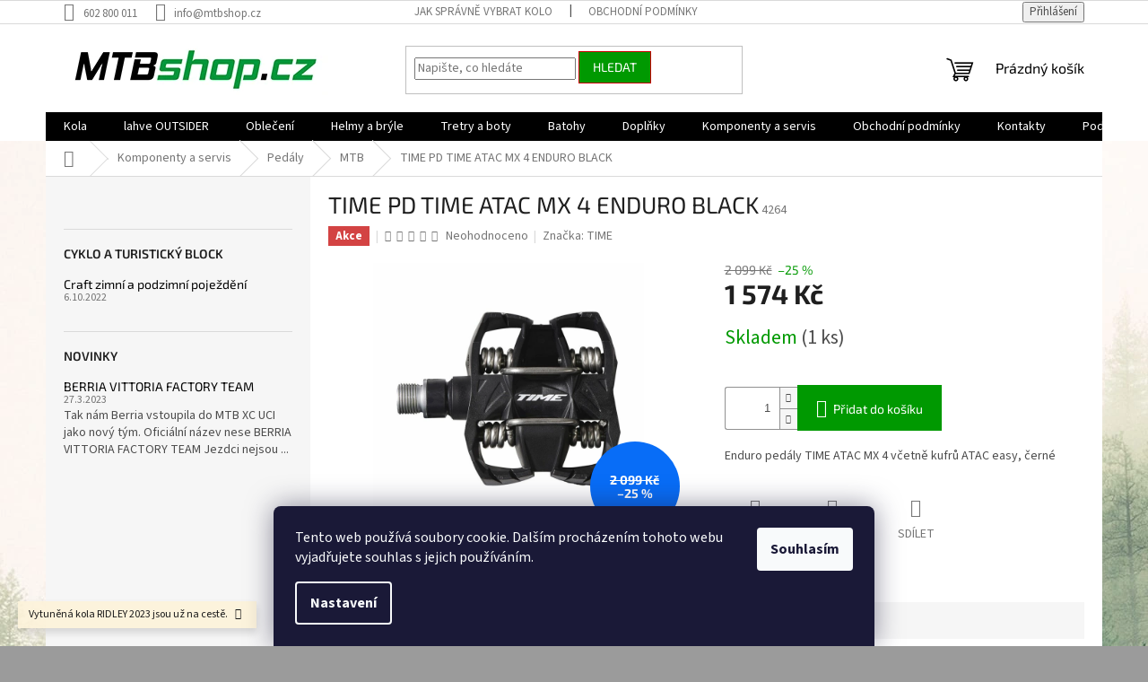

--- FILE ---
content_type: text/html; charset=utf-8
request_url: https://www.mtbshop.cz/mtb/time-pd-time-atac-mx-4-enduro-black/
body_size: 25598
content:
<!doctype html><html lang="cs" dir="ltr" class="header-background-light external-fonts-loaded"><head><meta charset="utf-8" /><meta name="viewport" content="width=device-width,initial-scale=1" /><title>TIME PD TIME ATAC MX 4 ENDURO BLACK - MTBshop.cz</title><link rel="preconnect" href="https://cdn.myshoptet.com" /><link rel="dns-prefetch" href="https://cdn.myshoptet.com" /><link rel="preload" href="https://cdn.myshoptet.com/prj/dist/master/cms/libs/jquery/jquery-1.11.3.min.js" as="script" /><link href="https://cdn.myshoptet.com/prj/dist/master/cms/templates/frontend_templates/shared/css/font-face/source-sans-3.css" rel="stylesheet"><link href="https://cdn.myshoptet.com/prj/dist/master/cms/templates/frontend_templates/shared/css/font-face/exo-2.css" rel="stylesheet"><link href="https://cdn.myshoptet.com/prj/dist/master/shop/dist/font-shoptet-11.css.62c94c7785ff2cea73b2.css" rel="stylesheet"><script>
dataLayer = [];
dataLayer.push({'shoptet' : {
    "pageId": 796,
    "pageType": "productDetail",
    "currency": "CZK",
    "currencyInfo": {
        "decimalSeparator": ",",
        "exchangeRate": 1,
        "priceDecimalPlaces": 2,
        "symbol": "K\u010d",
        "symbolLeft": 0,
        "thousandSeparator": " "
    },
    "language": "cs",
    "projectId": 131665,
    "product": {
        "id": 4264,
        "guid": "47370468-c133-11ec-9c2c-0cc47a6c8f54",
        "hasVariants": false,
        "codes": [
            {
                "code": 4264,
                "quantity": "1",
                "stocks": [
                    {
                        "id": "ext",
                        "quantity": "1"
                    }
                ]
            }
        ],
        "code": "4264",
        "name": "TIME PD TIME ATAC MX 4 ENDURO BLACK",
        "appendix": "",
        "weight": 0,
        "manufacturer": "TIME",
        "manufacturerGuid": "1EF5332529C56932A4C6DA0BA3DED3EE",
        "currentCategory": "Komponenty a servis | Ped\u00e1ly | MTB",
        "currentCategoryGuid": "627c650d-dcb9-11e6-b761-0cc47a6c92bc",
        "defaultCategory": "Komponenty a servis | Ped\u00e1ly | MTB",
        "defaultCategoryGuid": "627c650d-dcb9-11e6-b761-0cc47a6c92bc",
        "currency": "CZK",
        "priceWithVat": 1574
    },
    "stocks": [
        {
            "id": "ext",
            "title": "Sklad",
            "isDeliveryPoint": 0,
            "visibleOnEshop": 1
        }
    ],
    "cartInfo": {
        "id": null,
        "freeShipping": false,
        "freeShippingFrom": 3000,
        "leftToFreeGift": {
            "formattedPrice": "0 K\u010d",
            "priceLeft": 0
        },
        "freeGift": false,
        "leftToFreeShipping": {
            "priceLeft": 3000,
            "dependOnRegion": 0,
            "formattedPrice": "3 000 K\u010d"
        },
        "discountCoupon": [],
        "getNoBillingShippingPrice": {
            "withoutVat": 0,
            "vat": 0,
            "withVat": 0
        },
        "cartItems": [],
        "taxMode": "ORDINARY"
    },
    "cart": [],
    "customer": {
        "priceRatio": 1,
        "priceListId": 1,
        "groupId": null,
        "registered": false,
        "mainAccount": false
    }
}});
dataLayer.push({'cookie_consent' : {
    "marketing": "denied",
    "analytics": "denied"
}});
document.addEventListener('DOMContentLoaded', function() {
    shoptet.consent.onAccept(function(agreements) {
        if (agreements.length == 0) {
            return;
        }
        dataLayer.push({
            'cookie_consent' : {
                'marketing' : (agreements.includes(shoptet.config.cookiesConsentOptPersonalisation)
                    ? 'granted' : 'denied'),
                'analytics': (agreements.includes(shoptet.config.cookiesConsentOptAnalytics)
                    ? 'granted' : 'denied')
            },
            'event': 'cookie_consent'
        });
    });
});
</script>
<meta property="og:type" content="website"><meta property="og:site_name" content="mtbshop.cz"><meta property="og:url" content="https://www.mtbshop.cz/mtb/time-pd-time-atac-mx-4-enduro-black/"><meta property="og:title" content="TIME PD TIME ATAC MX 4 ENDURO BLACK - MTBshop.cz"><meta name="author" content="MTBshop.cz"><meta name="web_author" content="Shoptet.cz"><meta name="dcterms.rightsHolder" content="www.mtbshop.cz"><meta name="robots" content="index,follow"><meta property="og:image" content="https://cdn.myshoptet.com/usr/www.mtbshop.cz/user/shop/big/4264_time-pd-time-atac-mx-4-enduro-black.jpg?6260eaa1"><meta property="og:description" content="TIME PD TIME ATAC MX 4 ENDURO BLACK. Enduro pedály TIME ATAC MX 4 včetně kufrů ATAC easy, černé"><meta name="description" content="TIME PD TIME ATAC MX 4 ENDURO BLACK. Enduro pedály TIME ATAC MX 4 včetně kufrů ATAC easy, černé"><meta name="google-site-verification" content='<meta name="google-site-verification" content="93p1v5xhvdY31vr1TX7Bb65OXPf6bd0oYh6WtZeNSfs"/>'><meta property="product:price:amount" content="1574"><meta property="product:price:currency" content="CZK"><style>:root {--color-primary: #000000;--color-primary-h: 0;--color-primary-s: 0%;--color-primary-l: 0%;--color-primary-hover: #32cb00;--color-primary-hover-h: 105;--color-primary-hover-s: 100%;--color-primary-hover-l: 40%;--color-secondary: #009901;--color-secondary-h: 120;--color-secondary-s: 100%;--color-secondary-l: 30%;--color-secondary-hover: #cb0000;--color-secondary-hover-h: 0;--color-secondary-hover-s: 100%;--color-secondary-hover-l: 40%;--color-tertiary: #009901;--color-tertiary-h: 120;--color-tertiary-s: 100%;--color-tertiary-l: 30%;--color-tertiary-hover: #cb0000;--color-tertiary-hover-h: 0;--color-tertiary-hover-s: 100%;--color-tertiary-hover-l: 40%;--color-header-background: #ffffff;--template-font: "Source Sans 3";--template-headings-font: "Exo 2";--header-background-url: none;--cookies-notice-background: #1A1937;--cookies-notice-color: #F8FAFB;--cookies-notice-button-hover: #f5f5f5;--cookies-notice-link-hover: #27263f;--templates-update-management-preview-mode-content: "Náhled aktualizací šablony je aktivní pro váš prohlížeč."}</style>
    
    <link href="https://cdn.myshoptet.com/prj/dist/master/shop/dist/main-11.less.5a24dcbbdabfd189c152.css" rel="stylesheet" />
                <link href="https://cdn.myshoptet.com/prj/dist/master/shop/dist/mobile-header-v1-11.less.1ee105d41b5f713c21aa.css" rel="stylesheet" />
    
    <script>var shoptet = shoptet || {};</script>
    <script src="https://cdn.myshoptet.com/prj/dist/master/shop/dist/main-3g-header.js.05f199e7fd2450312de2.js"></script>
<!-- User include --><!-- service 654(301) html code header -->
<!-- Prefetch Pobo Page Builder CDN  -->
<link rel="dns-prefetch" href="https://image.pobo.cz">
<link href="https://cdnjs.cloudflare.com/ajax/libs/lightgallery/2.7.2/css/lightgallery.min.css" rel="stylesheet">
<link href="https://cdnjs.cloudflare.com/ajax/libs/lightgallery/2.7.2/css/lg-thumbnail.min.css" rel="stylesheet">


<!-- © Pobo Page Builder  -->
<script>
 	  window.addEventListener("DOMContentLoaded", function () {
		  var po = document.createElement("script");
		  po.type = "text/javascript";
		  po.async = true;
		  po.dataset.url = "https://www.pobo.cz";
			po.dataset.cdn = "https://image.pobo.space";
      po.dataset.tier = "standard";
      po.fetchpriority = "high";
      po.dataset.key = btoa(window.location.host);
		  po.id = "pobo-asset-url";
      po.platform = "shoptet";
      po.synergy = false;
		  po.src = "https://image.pobo.space/assets/editor.js?v=13";

		  var s = document.getElementsByTagName("script")[0];
		  s.parentNode.insertBefore(po, s);
	  });
</script>





<!-- project html code header -->
<meta name="google-site-verification" content="93p1v5xhvdY31vr1TX7Bb65OXPf6bd0oYh6WtZeNSfs" />
<script async src="https://cdn.abgar.io/core/sdk.js" data-uuid-domain="9e5ad562-9e30-45de-bd03-9ccf45bb07bc"></script>
<!-- /User include --><link rel="shortcut icon" href="/favicon.ico" type="image/x-icon" /><link rel="canonical" href="https://www.mtbshop.cz/mtb/time-pd-time-atac-mx-4-enduro-black/" />    <script>
        var _hwq = _hwq || [];
        _hwq.push(['setKey', '0422C541493FC965C497624DC7AEF7F7']);
        _hwq.push(['setTopPos', '0']);
        _hwq.push(['showWidget', '22']);
        (function() {
            var ho = document.createElement('script');
            ho.src = 'https://cz.im9.cz/direct/i/gjs.php?n=wdgt&sak=0422C541493FC965C497624DC7AEF7F7';
            var s = document.getElementsByTagName('script')[0]; s.parentNode.insertBefore(ho, s);
        })();
    </script>
<style>/* custom background */@media (min-width: 992px) {body {background-color: #9b9b9b ;background-position: left top;background-repeat: repeat !important;background-attachment: fixed;background-image: url('https://cdn.myshoptet.com/usr/www.mtbshop.cz/user/frontend_backgrounds/les.jpeg');}}</style>    <!-- Global site tag (gtag.js) - Google Analytics -->
    <script async src="https://www.googletagmanager.com/gtag/js?id=G-QSET7B7H0E"></script>
    <script>
        
        window.dataLayer = window.dataLayer || [];
        function gtag(){dataLayer.push(arguments);}
        

                    console.debug('default consent data');

            gtag('consent', 'default', {"ad_storage":"denied","analytics_storage":"denied","ad_user_data":"denied","ad_personalization":"denied","wait_for_update":500});
            dataLayer.push({
                'event': 'default_consent'
            });
        
        gtag('js', new Date());

                gtag('config', 'UA-209995963-1', { 'groups': "UA" });
        
                gtag('config', 'G-QSET7B7H0E', {"groups":"GA4","send_page_view":false,"content_group":"productDetail","currency":"CZK","page_language":"cs"});
        
                gtag('config', 'AW-10786376760', {"allow_enhanced_conversions":true});
        
        
        
        
        
                    gtag('event', 'page_view', {"send_to":"GA4","page_language":"cs","content_group":"productDetail","currency":"CZK"});
        
                gtag('set', 'currency', 'CZK');

        gtag('event', 'view_item', {
            "send_to": "UA",
            "items": [
                {
                    "id": "4264",
                    "name": "TIME PD TIME ATAC MX 4 ENDURO BLACK",
                    "category": "Komponenty a servis \/ Ped\u00e1ly \/ MTB",
                                        "brand": "TIME",
                                                            "price": 1300.83
                }
            ]
        });
        
        
        
        
        
                    gtag('event', 'view_item', {"send_to":"GA4","page_language":"cs","content_group":"productDetail","value":1300.8299999999999,"currency":"CZK","items":[{"item_id":"4264","item_name":"TIME PD TIME ATAC MX 4 ENDURO BLACK","item_brand":"TIME","item_category":"Komponenty a servis","item_category2":"Ped\u00e1ly","item_category3":"MTB","price":1300.8299999999999,"quantity":1,"index":0}]});
        
        
        
        
        
        
        
        document.addEventListener('DOMContentLoaded', function() {
            if (typeof shoptet.tracking !== 'undefined') {
                for (var id in shoptet.tracking.bannersList) {
                    gtag('event', 'view_promotion', {
                        "send_to": "UA",
                        "promotions": [
                            {
                                "id": shoptet.tracking.bannersList[id].id,
                                "name": shoptet.tracking.bannersList[id].name,
                                "position": shoptet.tracking.bannersList[id].position
                            }
                        ]
                    });
                }
            }

            shoptet.consent.onAccept(function(agreements) {
                if (agreements.length !== 0) {
                    console.debug('gtag consent accept');
                    var gtagConsentPayload =  {
                        'ad_storage': agreements.includes(shoptet.config.cookiesConsentOptPersonalisation)
                            ? 'granted' : 'denied',
                        'analytics_storage': agreements.includes(shoptet.config.cookiesConsentOptAnalytics)
                            ? 'granted' : 'denied',
                                                                                                'ad_user_data': agreements.includes(shoptet.config.cookiesConsentOptPersonalisation)
                            ? 'granted' : 'denied',
                        'ad_personalization': agreements.includes(shoptet.config.cookiesConsentOptPersonalisation)
                            ? 'granted' : 'denied',
                        };
                    console.debug('update consent data', gtagConsentPayload);
                    gtag('consent', 'update', gtagConsentPayload);
                    dataLayer.push(
                        { 'event': 'update_consent' }
                    );
                }
            });
        });
    </script>
<script>
    (function(t, r, a, c, k, i, n, g) { t['ROIDataObject'] = k;
    t[k]=t[k]||function(){ (t[k].q=t[k].q||[]).push(arguments) },t[k].c=i;n=r.createElement(a),
    g=r.getElementsByTagName(a)[0];n.async=1;n.src=c;g.parentNode.insertBefore(n,g)
    })(window, document, 'script', '//www.heureka.cz/ocm/sdk.js?source=shoptet&version=2&page=product_detail', 'heureka', 'cz');

    heureka('set_user_consent', 0);
</script>
</head><body class="desktop id-796 in-mtb template-11 type-product type-detail multiple-columns-body columns-3 ums_forms_redesign--off ums_a11y_category_page--on ums_discussion_rating_forms--off ums_flags_display_unification--on ums_a11y_login--on mobile-header-version-1"><noscript>
    <style>
        #header {
            padding-top: 0;
            position: relative !important;
            top: 0;
        }
        .header-navigation {
            position: relative !important;
        }
        .overall-wrapper {
            margin: 0 !important;
        }
        body:not(.ready) {
            visibility: visible !important;
        }
    </style>
    <div class="no-javascript">
        <div class="no-javascript__title">Musíte změnit nastavení vašeho prohlížeče</div>
        <div class="no-javascript__text">Podívejte se na: <a href="https://www.google.com/support/bin/answer.py?answer=23852">Jak povolit JavaScript ve vašem prohlížeči</a>.</div>
        <div class="no-javascript__text">Pokud používáte software na blokování reklam, může být nutné povolit JavaScript z této stránky.</div>
        <div class="no-javascript__text">Děkujeme.</div>
    </div>
</noscript>

        <div id="fb-root"></div>
        <script>
            window.fbAsyncInit = function() {
                FB.init({
//                    appId            : 'your-app-id',
                    autoLogAppEvents : true,
                    xfbml            : true,
                    version          : 'v19.0'
                });
            };
        </script>
        <script async defer crossorigin="anonymous" src="https://connect.facebook.net/cs_CZ/sdk.js"></script>    <div class="siteCookies siteCookies--bottom siteCookies--dark js-siteCookies" role="dialog" data-testid="cookiesPopup" data-nosnippet>
        <div class="siteCookies__form">
            <div class="siteCookies__content">
                <div class="siteCookies__text">
                    Tento web používá soubory cookie. Dalším procházením tohoto webu vyjadřujete souhlas s jejich používáním.
                </div>
                <p class="siteCookies__links">
                    <button class="siteCookies__link js-cookies-settings" aria-label="Nastavení cookies" data-testid="cookiesSettings">Nastavení</button>
                </p>
            </div>
            <div class="siteCookies__buttonWrap">
                                <button class="siteCookies__button js-cookiesConsentSubmit" value="all" aria-label="Přijmout cookies" data-testid="buttonCookiesAccept">Souhlasím</button>
            </div>
        </div>
        <script>
            document.addEventListener("DOMContentLoaded", () => {
                const siteCookies = document.querySelector('.js-siteCookies');
                document.addEventListener("scroll", shoptet.common.throttle(() => {
                    const st = document.documentElement.scrollTop;
                    if (st > 1) {
                        siteCookies.classList.add('siteCookies--scrolled');
                    } else {
                        siteCookies.classList.remove('siteCookies--scrolled');
                    }
                }, 100));
            });
        </script>
    </div>
<a href="#content" class="skip-link sr-only">Přejít na obsah</a><div class="overall-wrapper"><div class="site-msg information"><div class="container"><div class="text">Vytuněná kola RIDLEY 2023 jsou už na cestě.</div><div class="close js-close-information-msg"></div></div></div><div class="user-action"><div class="container">
    <div class="user-action-in">
                    <div id="login" class="user-action-login popup-widget login-widget" role="dialog" aria-labelledby="loginHeading">
        <div class="popup-widget-inner">
                            <h2 id="loginHeading">Přihlášení k vašemu účtu</h2><div id="customerLogin"><form action="/action/Customer/Login/" method="post" id="formLoginIncluded" class="csrf-enabled formLogin" data-testid="formLogin"><input type="hidden" name="referer" value="" /><div class="form-group"><div class="input-wrapper email js-validated-element-wrapper no-label"><input type="email" name="email" class="form-control" autofocus placeholder="E-mailová adresa (např. jan@novak.cz)" data-testid="inputEmail" autocomplete="email" required /></div></div><div class="form-group"><div class="input-wrapper password js-validated-element-wrapper no-label"><input type="password" name="password" class="form-control" placeholder="Heslo" data-testid="inputPassword" autocomplete="current-password" required /><span class="no-display">Nemůžete vyplnit toto pole</span><input type="text" name="surname" value="" class="no-display" /></div></div><div class="form-group"><div class="login-wrapper"><button type="submit" class="btn btn-secondary btn-text btn-login" data-testid="buttonSubmit">Přihlásit se</button><div class="password-helper"><a href="/registrace/" data-testid="signup" rel="nofollow">Nová registrace</a><a href="/klient/zapomenute-heslo/" rel="nofollow">Zapomenuté heslo</a></div></div></div></form>
</div>                    </div>
    </div>

                            <div id="cart-widget" class="user-action-cart popup-widget cart-widget loader-wrapper" data-testid="popupCartWidget" role="dialog" aria-hidden="true">
    <div class="popup-widget-inner cart-widget-inner place-cart-here">
        <div class="loader-overlay">
            <div class="loader"></div>
        </div>
    </div>

    <div class="cart-widget-button">
        <a href="/kosik/" class="btn btn-conversion" id="continue-order-button" rel="nofollow" data-testid="buttonNextStep">Pokračovat do košíku</a>
    </div>
</div>
            </div>
</div>
</div><div class="top-navigation-bar" data-testid="topNavigationBar">

    <div class="container">

        <div class="top-navigation-contacts">
            <strong>Zákaznická podpora:</strong><a href="tel:602800011" class="project-phone" aria-label="Zavolat na 602800011" data-testid="contactboxPhone"><span>602 800 011</span></a><a href="mailto:info@mtbshop.cz" class="project-email" data-testid="contactboxEmail"><span>info@mtbshop.cz</span></a>        </div>

                            <div class="top-navigation-menu">
                <div class="top-navigation-menu-trigger"></div>
                <ul class="top-navigation-bar-menu">
                                            <li class="top-navigation-menu-item-27">
                            <a href="/jak-nakupovat/">Jak správně vybrat kolo</a>
                        </li>
                                            <li class="top-navigation-menu-item-39">
                            <a href="/obchodni-podminky/">Obchodní podmínky</a>
                        </li>
                                    </ul>
                <ul class="top-navigation-bar-menu-helper"></ul>
            </div>
        
        <div class="top-navigation-tools">
            <div class="responsive-tools">
                <a href="#" class="toggle-window" data-target="search" aria-label="Hledat" data-testid="linkSearchIcon"></a>
                                                            <a href="#" class="toggle-window" data-target="login"></a>
                                                    <a href="#" class="toggle-window" data-target="navigation" aria-label="Menu" data-testid="hamburgerMenu"></a>
            </div>
                        <button class="top-nav-button top-nav-button-login toggle-window" type="button" data-target="login" aria-haspopup="dialog" aria-controls="login" aria-expanded="false" data-testid="signin"><span>Přihlášení</span></button>        </div>

    </div>

</div>
<header id="header"><div class="container navigation-wrapper">
    <div class="header-top">
        <div class="site-name-wrapper">
            <div class="site-name"><a href="/" data-testid="linkWebsiteLogo"><img src="https://cdn.myshoptet.com/usr/www.mtbshop.cz/user/logos/mtbshop_logo_295x60px.jpg" alt="MTBshop.cz" fetchpriority="low" /></a></div>        </div>
        <div class="search" itemscope itemtype="https://schema.org/WebSite">
            <meta itemprop="headline" content="MTB"/><meta itemprop="url" content="https://www.mtbshop.cz"/><meta itemprop="text" content="TIME PD TIME ATAC MX 4 ENDURO BLACK. Enduro pedály TIME ATAC MX 4 včetně kufrů ATAC easy, černé"/>            <form action="/action/ProductSearch/prepareString/" method="post"
    id="formSearchForm" class="search-form compact-form js-search-main"
    itemprop="potentialAction" itemscope itemtype="https://schema.org/SearchAction" data-testid="searchForm">
    <fieldset>
        <meta itemprop="target"
            content="https://www.mtbshop.cz/vyhledavani/?string={string}"/>
        <input type="hidden" name="language" value="cs"/>
        
            
<input
    type="search"
    name="string"
        class="query-input form-control search-input js-search-input"
    placeholder="Napište, co hledáte"
    autocomplete="off"
    required
    itemprop="query-input"
    aria-label="Vyhledávání"
    data-testid="searchInput"
>
            <button type="submit" class="btn btn-default" data-testid="searchBtn">Hledat</button>
        
    </fieldset>
</form>
        </div>
        <div class="navigation-buttons">
                
    <a href="/kosik/" class="btn btn-icon toggle-window cart-count" data-target="cart" data-hover="true" data-redirect="true" data-testid="headerCart" rel="nofollow" aria-haspopup="dialog" aria-expanded="false" aria-controls="cart-widget">
        
                <span class="sr-only">Nákupní košík</span>
        
            <span class="cart-price visible-lg-inline-block" data-testid="headerCartPrice">
                                    Prázdný košík                            </span>
        
    
            </a>
        </div>
    </div>
    <nav id="navigation" aria-label="Hlavní menu" data-collapsible="true"><div class="navigation-in menu"><ul class="menu-level-1" role="menubar" data-testid="headerMenuItems"><li class="menu-item-673 ext" role="none"><a href="/kola/" data-testid="headerMenuItem" role="menuitem" aria-haspopup="true" aria-expanded="false"><b>Kola</b><span class="submenu-arrow"></span></a><ul class="menu-level-2" aria-label="Kola" tabindex="-1" role="menu"><li class="menu-item-863 has-third-level" role="none"><a href="/detska-kola/" class="menu-image" data-testid="headerMenuItem" tabindex="-1" aria-hidden="true"><img src="data:image/svg+xml,%3Csvg%20width%3D%22140%22%20height%3D%22100%22%20xmlns%3D%22http%3A%2F%2Fwww.w3.org%2F2000%2Fsvg%22%3E%3C%2Fsvg%3E" alt="" aria-hidden="true" width="140" height="100"  data-src="https://cdn.myshoptet.com/usr/www.mtbshop.cz/user/categories/thumb/16l_zelena.jpg" fetchpriority="low" /></a><div><a href="/detska-kola/" data-testid="headerMenuItem" role="menuitem"><span>Dětská kola a odrážedla</span></a>
                                                    <ul class="menu-level-3" role="menu">
                                                                    <li class="menu-item-872" role="none">
                                        <a href="/16-palcu/" data-testid="headerMenuItem" role="menuitem">
                                            16 palců</a>,                                    </li>
                                                                    <li class="menu-item-1035" role="none">
                                        <a href="/20-palcu/" data-testid="headerMenuItem" role="menuitem">
                                            20 palců</a>,                                    </li>
                                                                    <li class="menu-item-878" role="none">
                                        <a href="/detska-kola-24/" data-testid="headerMenuItem" role="menuitem">
                                            24 palců</a>,                                    </li>
                                                                    <li class="menu-item-1026" role="none">
                                        <a href="/26/" data-testid="headerMenuItem" role="menuitem">
                                            26 palců</a>                                    </li>
                                                            </ul>
                        </div></li><li class="menu-item-716" role="none"><a href="/horska-kola-29--pevna/" class="menu-image" data-testid="headerMenuItem" tabindex="-1" aria-hidden="true"><img src="data:image/svg+xml,%3Csvg%20width%3D%22140%22%20height%3D%22100%22%20xmlns%3D%22http%3A%2F%2Fwww.w3.org%2F2000%2Fsvg%22%3E%3C%2Fsvg%3E" alt="" aria-hidden="true" width="140" height="100"  data-src="https://cdn.myshoptet.com/usr/www.mtbshop.cz/user/categories/thumb/kolo-mtb-cerna.jpg" fetchpriority="low" /></a><div><a href="/horska-kola-29--pevna/" data-testid="headerMenuItem" role="menuitem"><span>Horská kola 29&quot; pevná</span></a>
                        </div></li><li class="menu-item-857" role="none"><a href="/horska-pevna-29-carbon/" class="menu-image" data-testid="headerMenuItem" tabindex="-1" aria-hidden="true"><img src="data:image/svg+xml,%3Csvg%20width%3D%22140%22%20height%3D%22100%22%20xmlns%3D%22http%3A%2F%2Fwww.w3.org%2F2000%2Fsvg%22%3E%3C%2Fsvg%3E" alt="" aria-hidden="true" width="140" height="100"  data-src="https://cdn.myshoptet.com/usr/www.mtbshop.cz/user/categories/thumb/kolo-mtb-carbon.png" fetchpriority="low" /></a><div><a href="/horska-pevna-29-carbon/" data-testid="headerMenuItem" role="menuitem"><span>Horská pevná 29&quot; Carbon</span></a>
                        </div></li><li class="menu-item-731" role="none"><a href="/horska-kola-celoodpruzena-29/" class="menu-image" data-testid="headerMenuItem" tabindex="-1" aria-hidden="true"><img src="data:image/svg+xml,%3Csvg%20width%3D%22140%22%20height%3D%22100%22%20xmlns%3D%22http%3A%2F%2Fwww.w3.org%2F2000%2Fsvg%22%3E%3C%2Fsvg%3E" alt="" aria-hidden="true" width="140" height="100"  data-src="https://cdn.myshoptet.com/usr/www.mtbshop.cz/user/categories/thumb/kolo-full-svmodra.jpg" fetchpriority="low" /></a><div><a href="/horska-kola-celoodpruzena-29/" data-testid="headerMenuItem" role="menuitem"><span>Horská kola celoodpružená 29&quot;</span></a>
                        </div></li><li class="menu-item-1471" role="none"><a href="/kola-27-5-palcu/" class="menu-image" data-testid="headerMenuItem" tabindex="-1" aria-hidden="true"><img src="data:image/svg+xml,%3Csvg%20width%3D%22140%22%20height%3D%22100%22%20xmlns%3D%22http%3A%2F%2Fwww.w3.org%2F2000%2Fsvg%22%3E%3C%2Fsvg%3E" alt="" aria-hidden="true" width="140" height="100"  data-src="https://cdn.myshoptet.com/usr/www.mtbshop.cz/user/categories/thumb/2022lanai_opt-1600x907.jpg" fetchpriority="low" /></a><div><a href="/kola-27-5-palcu/" data-testid="headerMenuItem" role="menuitem"><span>Kola 27,5 palců</span></a>
                        </div></li><li class="menu-item-1326" role="none"><a href="/gravel/" class="menu-image" data-testid="headerMenuItem" tabindex="-1" aria-hidden="true"><img src="data:image/svg+xml,%3Csvg%20width%3D%22140%22%20height%3D%22100%22%20xmlns%3D%22http%3A%2F%2Fwww.w3.org%2F2000%2Fsvg%22%3E%3C%2Fsvg%3E" alt="" aria-hidden="true" width="140" height="100"  data-src="https://cdn.myshoptet.com/usr/www.mtbshop.cz/user/categories/thumb/gravel_bh.jpeg" fetchpriority="low" /></a><div><a href="/gravel/" data-testid="headerMenuItem" role="menuitem"><span>Gravel</span></a>
                        </div></li><li class="menu-item-719" role="none"><a href="/cross-panska/" class="menu-image" data-testid="headerMenuItem" tabindex="-1" aria-hidden="true"><img src="data:image/svg+xml,%3Csvg%20width%3D%22140%22%20height%3D%22100%22%20xmlns%3D%22http%3A%2F%2Fwww.w3.org%2F2000%2Fsvg%22%3E%3C%2Fsvg%3E" alt="" aria-hidden="true" width="140" height="100"  data-src="https://cdn.myshoptet.com/usr/www.mtbshop.cz/user/categories/thumb/kolo-kros-modra.jpg" fetchpriority="low" /></a><div><a href="/cross-panska/" data-testid="headerMenuItem" role="menuitem"><span>Cross pánská</span></a>
                        </div></li><li class="menu-item-722" role="none"><a href="/cross-damska/" class="menu-image" data-testid="headerMenuItem" tabindex="-1" aria-hidden="true"><img src="data:image/svg+xml,%3Csvg%20width%3D%22140%22%20height%3D%22100%22%20xmlns%3D%22http%3A%2F%2Fwww.w3.org%2F2000%2Fsvg%22%3E%3C%2Fsvg%3E" alt="" aria-hidden="true" width="140" height="100"  data-src="https://cdn.myshoptet.com/usr/www.mtbshop.cz/user/categories/thumb/kolo-kros-cervena.png" fetchpriority="low" /></a><div><a href="/cross-damska/" data-testid="headerMenuItem" role="menuitem"><span>Cross dámská</span></a>
                        </div></li><li class="menu-item-1522" role="none"><a href="/silnicni-kola/" class="menu-image" data-testid="headerMenuItem" tabindex="-1" aria-hidden="true"><img src="data:image/svg+xml,%3Csvg%20width%3D%22140%22%20height%3D%22100%22%20xmlns%3D%22http%3A%2F%2Fwww.w3.org%2F2000%2Fsvg%22%3E%3C%2Fsvg%3E" alt="" aria-hidden="true" width="140" height="100"  data-src="https://cdn.myshoptet.com/usr/www.mtbshop.cz/user/categories/thumb/allround.png" fetchpriority="low" /></a><div><a href="/silnicni-kola/" data-testid="headerMenuItem" role="menuitem"><span>Silniční kola</span></a>
                        </div></li><li class="menu-item-781 has-third-level" role="none"><a href="/elektro-kola/" class="menu-image" data-testid="headerMenuItem" tabindex="-1" aria-hidden="true"><img src="data:image/svg+xml,%3Csvg%20width%3D%22140%22%20height%3D%22100%22%20xmlns%3D%22http%3A%2F%2Fwww.w3.org%2F2000%2Fsvg%22%3E%3C%2Fsvg%3E" alt="" aria-hidden="true" width="140" height="100"  data-src="https://cdn.myshoptet.com/usr/www.mtbshop.cz/user/categories/thumb/elektorkolo-cervena.png" fetchpriority="low" /></a><div><a href="/elektro-kola/" data-testid="headerMenuItem" role="menuitem"><span>Elektro kola</span></a>
                                                    <ul class="menu-level-3" role="menu">
                                                                    <li class="menu-item-784" role="none">
                                        <a href="/panska-elektrokola/" data-testid="headerMenuItem" role="menuitem">
                                            Pánská elektrokola</a>,                                    </li>
                                                                    <li class="menu-item-816" role="none">
                                        <a href="/damska-elektrokola/" data-testid="headerMenuItem" role="menuitem">
                                            Dámská elektrokola</a>                                    </li>
                                                            </ul>
                        </div></li></ul></li>
<li class="menu-item-752" role="none"><a href="/lahve-outsider/" data-testid="headerMenuItem" role="menuitem" aria-expanded="false"><b>lahve OUTSIDER</b></a></li>
<li class="menu-item-701 ext" role="none"><a href="/obleceni/" data-testid="headerMenuItem" role="menuitem" aria-haspopup="true" aria-expanded="false"><b>Oblečení</b><span class="submenu-arrow"></span></a><ul class="menu-level-2" aria-label="Oblečení" tabindex="-1" role="menu"><li class="menu-item-969 has-third-level" role="none"><a href="/panske-termopradlo/" class="menu-image" data-testid="headerMenuItem" tabindex="-1" aria-hidden="true"><img src="data:image/svg+xml,%3Csvg%20width%3D%22140%22%20height%3D%22100%22%20xmlns%3D%22http%3A%2F%2Fwww.w3.org%2F2000%2Fsvg%22%3E%3C%2Fsvg%3E" alt="" aria-hidden="true" width="140" height="100"  data-src="https://cdn.myshoptet.com/usr/www.mtbshop.cz/user/categories/thumb/obleceni-funkcni-muzi-triko.jpg" fetchpriority="low" /></a><div><a href="/panske-termopradlo/" data-testid="headerMenuItem" role="menuitem"><span>Pánské termoprádlo</span></a>
                                                    <ul class="menu-level-3" role="menu">
                                                                    <li class="menu-item-1236" role="none">
                                        <a href="/triko-4/" data-testid="headerMenuItem" role="menuitem">
                                            Triko</a>,                                    </li>
                                                                    <li class="menu-item-1239" role="none">
                                        <a href="/spodky-4/" data-testid="headerMenuItem" role="menuitem">
                                            Spodky</a>                                    </li>
                                                            </ul>
                        </div></li><li class="menu-item-966 has-third-level" role="none"><a href="/damske-termopradlo/" class="menu-image" data-testid="headerMenuItem" tabindex="-1" aria-hidden="true"><img src="data:image/svg+xml,%3Csvg%20width%3D%22140%22%20height%3D%22100%22%20xmlns%3D%22http%3A%2F%2Fwww.w3.org%2F2000%2Fsvg%22%3E%3C%2Fsvg%3E" alt="" aria-hidden="true" width="140" height="100"  data-src="https://cdn.myshoptet.com/usr/www.mtbshop.cz/user/categories/thumb/obleceni-funkcni-zeny-triko.jpg" fetchpriority="low" /></a><div><a href="/damske-termopradlo/" data-testid="headerMenuItem" role="menuitem"><span>Dámské termoprádlo</span></a>
                                                    <ul class="menu-level-3" role="menu">
                                                                    <li class="menu-item-1230" role="none">
                                        <a href="/triko-3/" data-testid="headerMenuItem" role="menuitem">
                                            Triko</a>,                                    </li>
                                                                    <li class="menu-item-1233" role="none">
                                        <a href="/spodky-3/" data-testid="headerMenuItem" role="menuitem">
                                            Spodky</a>                                    </li>
                                                            </ul>
                        </div></li><li class="menu-item-963" role="none"><a href="/detske-termopradlo/" class="menu-image" data-testid="headerMenuItem" tabindex="-1" aria-hidden="true"><img src="data:image/svg+xml,%3Csvg%20width%3D%22140%22%20height%3D%22100%22%20xmlns%3D%22http%3A%2F%2Fwww.w3.org%2F2000%2Fsvg%22%3E%3C%2Fsvg%3E" alt="" aria-hidden="true" width="140" height="100"  data-src="https://cdn.myshoptet.com/usr/www.mtbshop.cz/user/categories/thumb/obleceni_funkcni-deti_kopie.jpg" fetchpriority="low" /></a><div><a href="/detske-termopradlo/" data-testid="headerMenuItem" role="menuitem"><span>Dětské termoprádlo</span></a>
                        </div></li><li class="menu-item-1068" role="none"><a href="/dresy-panske/" class="menu-image" data-testid="headerMenuItem" tabindex="-1" aria-hidden="true"><img src="data:image/svg+xml,%3Csvg%20width%3D%22140%22%20height%3D%22100%22%20xmlns%3D%22http%3A%2F%2Fwww.w3.org%2F2000%2Fsvg%22%3E%3C%2Fsvg%3E" alt="" aria-hidden="true" width="140" height="100"  data-src="https://cdn.myshoptet.com/usr/www.mtbshop.cz/user/categories/thumb/triko-dlrukav.jpg" fetchpriority="low" /></a><div><a href="/dresy-panske/" data-testid="headerMenuItem" role="menuitem"><span>Dresy pánské</span></a>
                        </div></li><li class="menu-item-1275" role="none"><a href="/dresy-damske/" class="menu-image" data-testid="headerMenuItem" tabindex="-1" aria-hidden="true"><img src="data:image/svg+xml,%3Csvg%20width%3D%22140%22%20height%3D%22100%22%20xmlns%3D%22http%3A%2F%2Fwww.w3.org%2F2000%2Fsvg%22%3E%3C%2Fsvg%3E" alt="" aria-hidden="true" width="140" height="100"  data-src="https://cdn.myshoptet.com/usr/www.mtbshop.cz/user/categories/thumb/w-cyklodres-craft-core-offroad-ss-ruzova-7.jpg" fetchpriority="low" /></a><div><a href="/dresy-damske/" data-testid="headerMenuItem" role="menuitem"><span>Dresy dámské</span></a>
                        </div></li><li class="menu-item-704" role="none"><a href="/panske-kalhoty/" class="menu-image" data-testid="headerMenuItem" tabindex="-1" aria-hidden="true"><img src="data:image/svg+xml,%3Csvg%20width%3D%22140%22%20height%3D%22100%22%20xmlns%3D%22http%3A%2F%2Fwww.w3.org%2F2000%2Fsvg%22%3E%3C%2Fsvg%3E" alt="" aria-hidden="true" width="140" height="100"  data-src="https://cdn.myshoptet.com/usr/www.mtbshop.cz/user/categories/thumb/kalhoty-volne.jpg" fetchpriority="low" /></a><div><a href="/panske-kalhoty/" data-testid="headerMenuItem" role="menuitem"><span>Kalhoty pánské</span></a>
                        </div></li><li class="menu-item-1432" role="none"><a href="/detska-cyklo-kolekce/" class="menu-image" data-testid="headerMenuItem" tabindex="-1" aria-hidden="true"><img src="data:image/svg+xml,%3Csvg%20width%3D%22140%22%20height%3D%22100%22%20xmlns%3D%22http%3A%2F%2Fwww.w3.org%2F2000%2Fsvg%22%3E%3C%2Fsvg%3E" alt="" aria-hidden="true" width="140" height="100"  data-src="https://cdn.myshoptet.com/usr/www.mtbshop.cz/user/categories/thumb/41629_0.jpg" fetchpriority="low" /></a><div><a href="/detska-cyklo-kolekce/" data-testid="headerMenuItem" role="menuitem"><span>Dětská cyklo kolekce</span></a>
                        </div></li><li class="menu-item-707" role="none"><a href="/damske-kalhoty/" class="menu-image" data-testid="headerMenuItem" tabindex="-1" aria-hidden="true"><img src="data:image/svg+xml,%3Csvg%20width%3D%22140%22%20height%3D%22100%22%20xmlns%3D%22http%3A%2F%2Fwww.w3.org%2F2000%2Fsvg%22%3E%3C%2Fsvg%3E" alt="" aria-hidden="true" width="140" height="100"  data-src="https://cdn.myshoptet.com/usr/www.mtbshop.cz/user/categories/thumb/kalhoty-damske-volne.jpg" fetchpriority="low" /></a><div><a href="/damske-kalhoty/" data-testid="headerMenuItem" role="menuitem"><span>Kalhoty dámské</span></a>
                        </div></li><li class="menu-item-845 has-third-level" role="none"><a href="/rukavice/" class="menu-image" data-testid="headerMenuItem" tabindex="-1" aria-hidden="true"><img src="data:image/svg+xml,%3Csvg%20width%3D%22140%22%20height%3D%22100%22%20xmlns%3D%22http%3A%2F%2Fwww.w3.org%2F2000%2Fsvg%22%3E%3C%2Fsvg%3E" alt="" aria-hidden="true" width="140" height="100"  data-src="https://cdn.myshoptet.com/usr/www.mtbshop.cz/user/categories/thumb/rukavice-fox-dlouhe.jpeg" fetchpriority="low" /></a><div><a href="/rukavice/" data-testid="headerMenuItem" role="menuitem"><span>Rukavice</span></a>
                                                    <ul class="menu-level-3" role="menu">
                                                                    <li class="menu-item-1444" role="none">
                                        <a href="/detske-a-juniorske/" data-testid="headerMenuItem" role="menuitem">
                                            Dětské a Juniorské</a>,                                    </li>
                                                                    <li class="menu-item-1254" role="none">
                                        <a href="/rukavice-damske/" data-testid="headerMenuItem" role="menuitem">
                                            Rukavice dámské</a>,                                    </li>
                                                                    <li class="menu-item-1260" role="none">
                                        <a href="/rukavice-panske/" data-testid="headerMenuItem" role="menuitem">
                                            Rukavice pánské</a>                                    </li>
                                                            </ul>
                        </div></li><li class="menu-item-1278 has-third-level" role="none"><a href="/ponozky/" class="menu-image" data-testid="headerMenuItem" tabindex="-1" aria-hidden="true"><img src="data:image/svg+xml,%3Csvg%20width%3D%22140%22%20height%3D%22100%22%20xmlns%3D%22http%3A%2F%2Fwww.w3.org%2F2000%2Fsvg%22%3E%3C%2Fsvg%3E" alt="" aria-hidden="true" width="140" height="100"  data-src="https://cdn.myshoptet.com/usr/www.mtbshop.cz/user/categories/thumb/ponozky-pells-razzer-cyan-pink_2_v.jpg" fetchpriority="low" /></a><div><a href="/ponozky/" data-testid="headerMenuItem" role="menuitem"><span>Ponožky</span></a>
                                                    <ul class="menu-level-3" role="menu">
                                                                    <li class="menu-item-1281" role="none">
                                        <a href="/ponozky-damske/" data-testid="headerMenuItem" role="menuitem">
                                            Ponožky dámské</a>,                                    </li>
                                                                    <li class="menu-item-1284" role="none">
                                        <a href="/ponozky-panske/" data-testid="headerMenuItem" role="menuitem">
                                            Ponožky pánské</a>                                    </li>
                                                            </ul>
                        </div></li><li class="menu-item-1287" role="none"><a href="/volny-cas-panske/" class="menu-image" data-testid="headerMenuItem" tabindex="-1" aria-hidden="true"><img src="data:image/svg+xml,%3Csvg%20width%3D%22140%22%20height%3D%22100%22%20xmlns%3D%22http%3A%2F%2Fwww.w3.org%2F2000%2Fsvg%22%3E%3C%2Fsvg%3E" alt="" aria-hidden="true" width="140" height="100"  data-src="https://cdn.myshoptet.com/usr/www.mtbshop.cz/user/categories/thumb/triko.jpg" fetchpriority="low" /></a><div><a href="/volny-cas-panske/" data-testid="headerMenuItem" role="menuitem"><span>Volný čas</span></a>
                        </div></li><li class="menu-item-957" role="none"><a href="/navleky-na-tretry/" class="menu-image" data-testid="headerMenuItem" tabindex="-1" aria-hidden="true"><img src="data:image/svg+xml,%3Csvg%20width%3D%22140%22%20height%3D%22100%22%20xmlns%3D%22http%3A%2F%2Fwww.w3.org%2F2000%2Fsvg%22%3E%3C%2Fsvg%3E" alt="" aria-hidden="true" width="140" height="100"  data-src="https://cdn.myshoptet.com/usr/www.mtbshop.cz/user/categories/thumb/navleky-craft-adv-subz-cerna-1.jpg" fetchpriority="low" /></a><div><a href="/navleky-na-tretry/" data-testid="headerMenuItem" role="menuitem"><span>Návleky na tretry</span></a>
                        </div></li><li class="menu-item-1302" role="none"><a href="/vesty/" class="menu-image" data-testid="headerMenuItem" tabindex="-1" aria-hidden="true"><img src="data:image/svg+xml,%3Csvg%20width%3D%22140%22%20height%3D%22100%22%20xmlns%3D%22http%3A%2F%2Fwww.w3.org%2F2000%2Fsvg%22%3E%3C%2Fsvg%3E" alt="" aria-hidden="true" width="140" height="100"  data-src="https://cdn.myshoptet.com/usr/www.mtbshop.cz/user/categories/thumb/vesta-craft-warm-cerna-4.jpg" fetchpriority="low" /></a><div><a href="/vesty/" data-testid="headerMenuItem" role="menuitem"><span>Vesty</span></a>
                        </div></li><li class="menu-item-1405" role="none"><a href="/navleky/" class="menu-image" data-testid="headerMenuItem" tabindex="-1" aria-hidden="true"><img src="data:image/svg+xml,%3Csvg%20width%3D%22140%22%20height%3D%22100%22%20xmlns%3D%22http%3A%2F%2Fwww.w3.org%2F2000%2Fsvg%22%3E%3C%2Fsvg%3E" alt="" aria-hidden="true" width="140" height="100"  data-src="https://cdn.myshoptet.com/usr/www.mtbshop.cz/user/categories/thumb/navleky-craft-core-subz-arm-warmer-cerna.jpg" fetchpriority="low" /></a><div><a href="/navleky/" data-testid="headerMenuItem" role="menuitem"><span>Návleky</span></a>
                        </div></li><li class="menu-item-1447" role="none"><a href="/cepice/" class="menu-image" data-testid="headerMenuItem" tabindex="-1" aria-hidden="true"><img src="data:image/svg+xml,%3Csvg%20width%3D%22140%22%20height%3D%22100%22%20xmlns%3D%22http%3A%2F%2Fwww.w3.org%2F2000%2Fsvg%22%3E%3C%2Fsvg%3E" alt="" aria-hidden="true" width="140" height="100"  data-src="https://cdn.myshoptet.com/usr/www.mtbshop.cz/user/categories/thumb/cepice.jpg" fetchpriority="low" /></a><div><a href="/cepice/" data-testid="headerMenuItem" role="menuitem"><span>Čepice a nákrčníky</span></a>
                        </div></li></ul></li>
<li class="menu-item-833 ext" role="none"><a href="/helmy/" data-testid="headerMenuItem" role="menuitem" aria-haspopup="true" aria-expanded="false"><b>Helmy a brýle</b><span class="submenu-arrow"></span></a><ul class="menu-level-2" aria-label="Helmy a brýle" tabindex="-1" role="menu"><li class="menu-item-945" role="none"><a href="/bryle/" class="menu-image" data-testid="headerMenuItem" tabindex="-1" aria-hidden="true"><img src="data:image/svg+xml,%3Csvg%20width%3D%22140%22%20height%3D%22100%22%20xmlns%3D%22http%3A%2F%2Fwww.w3.org%2F2000%2Fsvg%22%3E%3C%2Fsvg%3E" alt="" aria-hidden="true" width="140" height="100"  data-src="https://cdn.myshoptet.com/usr/www.mtbshop.cz/user/categories/thumb/uvex_bry__le_sportstyle_231_blue_-_grey_mat_1.jpeg" fetchpriority="low" /></a><div><a href="/bryle/" data-testid="headerMenuItem" role="menuitem"><span>Brýle</span></a>
                        </div></li><li class="menu-item-930" role="none"><a href="/mtb-4/" class="menu-image" data-testid="headerMenuItem" tabindex="-1" aria-hidden="true"><img src="data:image/svg+xml,%3Csvg%20width%3D%22140%22%20height%3D%22100%22%20xmlns%3D%22http%3A%2F%2Fwww.w3.org%2F2000%2Fsvg%22%3E%3C%2Fsvg%3E" alt="" aria-hidden="true" width="140" height="100"  data-src="https://cdn.myshoptet.com/usr/www.mtbshop.cz/user/categories/thumb/uvex_helma_i-vo_3d_white_1.jpeg" fetchpriority="low" /></a><div><a href="/mtb-4/" data-testid="headerMenuItem" role="menuitem"><span>MTB</span></a>
                        </div></li><li class="menu-item-921" role="none"><a href="/detske/" class="menu-image" data-testid="headerMenuItem" tabindex="-1" aria-hidden="true"><img src="data:image/svg+xml,%3Csvg%20width%3D%22140%22%20height%3D%22100%22%20xmlns%3D%22http%3A%2F%2Fwww.w3.org%2F2000%2Fsvg%22%3E%3C%2Fsvg%3E" alt="" aria-hidden="true" width="140" height="100"  data-src="https://cdn.myshoptet.com/usr/www.mtbshop.cz/user/categories/thumb/kid_2_cc_dark_blue_rocket_1.jpeg" fetchpriority="low" /></a><div><a href="/detske/" data-testid="headerMenuItem" role="menuitem"><span>Dětské</span></a>
                        </div></li><li class="menu-item-927" role="none"><a href="/silnicni-gravel/" class="menu-image" data-testid="headerMenuItem" tabindex="-1" aria-hidden="true"><img src="data:image/svg+xml,%3Csvg%20width%3D%22140%22%20height%3D%22100%22%20xmlns%3D%22http%3A%2F%2Fwww.w3.org%2F2000%2Fsvg%22%3E%3C%2Fsvg%3E" alt="" aria-hidden="true" width="140" height="100"  data-src="https://cdn.myshoptet.com/usr/www.mtbshop.cz/user/categories/thumb/prilba_gravel.jpg" fetchpriority="low" /></a><div><a href="/silnicni-gravel/" data-testid="headerMenuItem" role="menuitem"><span>Silniční / Gravel</span></a>
                        </div></li></ul></li>
<li class="menu-item-978 ext" role="none"><a href="/tretry/" data-testid="headerMenuItem" role="menuitem" aria-haspopup="true" aria-expanded="false"><b>Tretry a boty</b><span class="submenu-arrow"></span></a><ul class="menu-level-2" aria-label="Tretry a boty" tabindex="-1" role="menu"><li class="menu-item-1369" role="none"><a href="/mtb-panske/" class="menu-image" data-testid="headerMenuItem" tabindex="-1" aria-hidden="true"><img src="data:image/svg+xml,%3Csvg%20width%3D%22140%22%20height%3D%22100%22%20xmlns%3D%22http%3A%2F%2Fwww.w3.org%2F2000%2Fsvg%22%3E%3C%2Fsvg%3E" alt="" aria-hidden="true" width="140" height="100"  data-src="https://cdn.myshoptet.com/usr/www.mtbshop.cz/user/categories/thumb/rebel-3-1.jpg" fetchpriority="low" /></a><div><a href="/mtb-panske/" data-testid="headerMenuItem" role="menuitem"><span>MTB pánské</span></a>
                        </div></li><li class="menu-item-984" role="none"><a href="/mtb-damske/" class="menu-image" data-testid="headerMenuItem" tabindex="-1" aria-hidden="true"><img src="data:image/svg+xml,%3Csvg%20width%3D%22140%22%20height%3D%22100%22%20xmlns%3D%22http%3A%2F%2Fwww.w3.org%2F2000%2Fsvg%22%3E%3C%2Fsvg%3E" alt="" aria-hidden="true" width="140" height="100"  data-src="https://cdn.myshoptet.com/usr/www.mtbshop.cz/user/categories/thumb/origin-plus-2-wmn.jpg" fetchpriority="low" /></a><div><a href="/mtb-damske/" data-testid="headerMenuItem" role="menuitem"><span>MTB dámské</span></a>
                        </div></li></ul></li>
<li class="menu-item-772 ext" role="none"><a href="/batohy/" data-testid="headerMenuItem" role="menuitem" aria-haspopup="true" aria-expanded="false"><b>Batohy</b><span class="submenu-arrow"></span></a><ul class="menu-level-2" aria-label="Batohy" tabindex="-1" role="menu"><li class="menu-item-972" role="none"><a href="/batohy-osprey/" class="menu-image" data-testid="headerMenuItem" tabindex="-1" aria-hidden="true"><img src="data:image/svg+xml,%3Csvg%20width%3D%22140%22%20height%3D%22100%22%20xmlns%3D%22http%3A%2F%2Fwww.w3.org%2F2000%2Fsvg%22%3E%3C%2Fsvg%3E" alt="" aria-hidden="true" width="140" height="100"  data-src="https://cdn.myshoptet.com/usr/www.mtbshop.cz/user/categories/thumb/osprey_raptor_14_black_01.jpeg" fetchpriority="low" /></a><div><a href="/batohy-osprey/" data-testid="headerMenuItem" role="menuitem"><span>Osprey</span></a>
                        </div></li></ul></li>
<li class="menu-item-954 ext" role="none"><a href="/doplnky/" data-testid="headerMenuItem" role="menuitem" aria-haspopup="true" aria-expanded="false"><b>Doplňky</b><span class="submenu-arrow"></span></a><ul class="menu-level-2" aria-label="Doplňky" tabindex="-1" role="menu"><li class="menu-item-1143" role="none"><a href="/brasny-na-kolo/" class="menu-image" data-testid="headerMenuItem" tabindex="-1" aria-hidden="true"><img src="data:image/svg+xml,%3Csvg%20width%3D%22140%22%20height%3D%22100%22%20xmlns%3D%22http%3A%2F%2Fwww.w3.org%2F2000%2Fsvg%22%3E%3C%2Fsvg%3E" alt="" aria-hidden="true" width="140" height="100"  data-src="https://cdn.myshoptet.com/usr/www.mtbshop.cz/user/categories/thumb/brasny.jpg" fetchpriority="low" /></a><div><a href="/brasny-na-kolo/" data-testid="headerMenuItem" role="menuitem"><span>Brašny na kolo</span></a>
                        </div></li><li class="menu-item-1495" role="none"><a href="/cyklocomputery/" class="menu-image" data-testid="headerMenuItem" tabindex="-1" aria-hidden="true"><img src="data:image/svg+xml,%3Csvg%20width%3D%22140%22%20height%3D%22100%22%20xmlns%3D%22http%3A%2F%2Fwww.w3.org%2F2000%2Fsvg%22%3E%3C%2Fsvg%3E" alt="" aria-hidden="true" width="140" height="100"  data-src="https://cdn.myshoptet.com/usr/www.mtbshop.cz/user/categories/thumb/bbb_bcp06_17.jpg" fetchpriority="low" /></a><div><a href="/cyklocomputery/" data-testid="headerMenuItem" role="menuitem"><span>Cyklocomputery</span></a>
                        </div></li><li class="menu-item-1567" role="none"><a href="/doplnky-stravy/" class="menu-image" data-testid="headerMenuItem" tabindex="-1" aria-hidden="true"><img src="data:image/svg+xml,%3Csvg%20width%3D%22140%22%20height%3D%22100%22%20xmlns%3D%22http%3A%2F%2Fwww.w3.org%2F2000%2Fsvg%22%3E%3C%2Fsvg%3E" alt="" aria-hidden="true" width="140" height="100"  data-src="https://cdn.myshoptet.com/usr/www.mtbshop.cz/user/categories/thumb/chimpanzee_bonbony.jpg" fetchpriority="low" /></a><div><a href="/doplnky-stravy/" data-testid="headerMenuItem" role="menuitem"><span>Doplňky stravy</span></a>
                        </div></li><li class="menu-item-1540" role="none"><a href="/stojanky/" class="menu-image" data-testid="headerMenuItem" tabindex="-1" aria-hidden="true"><img src="data:image/svg+xml,%3Csvg%20width%3D%22140%22%20height%3D%22100%22%20xmlns%3D%22http%3A%2F%2Fwww.w3.org%2F2000%2Fsvg%22%3E%3C%2Fsvg%3E" alt="" aria-hidden="true" width="140" height="100"  data-src="https://cdn.myshoptet.com/usr/www.mtbshop.cz/user/categories/thumb/5748_618-klein.jpg" fetchpriority="low" /></a><div><a href="/stojanky/" data-testid="headerMenuItem" role="menuitem"><span>Stojánky</span></a>
                        </div></li><li class="menu-item-1417" role="none"><a href="/bezdusove-tmely/" class="menu-image" data-testid="headerMenuItem" tabindex="-1" aria-hidden="true"><img src="data:image/svg+xml,%3Csvg%20width%3D%22140%22%20height%3D%22100%22%20xmlns%3D%22http%3A%2F%2Fwww.w3.org%2F2000%2Fsvg%22%3E%3C%2Fsvg%3E" alt="" aria-hidden="true" width="140" height="100"  data-src="https://cdn.myshoptet.com/usr/www.mtbshop.cz/user/categories/thumb/peaty_s_tubeless_sealant_500_ml.jpg" fetchpriority="low" /></a><div><a href="/bezdusove-tmely/" data-testid="headerMenuItem" role="menuitem"><span>Bezdušové tmely</span></a>
                        </div></li><li class="menu-item-842 has-third-level" role="none"><a href="/gripy/" class="menu-image" data-testid="headerMenuItem" tabindex="-1" aria-hidden="true"><img src="data:image/svg+xml,%3Csvg%20width%3D%22140%22%20height%3D%22100%22%20xmlns%3D%22http%3A%2F%2Fwww.w3.org%2F2000%2Fsvg%22%3E%3C%2Fsvg%3E" alt="" aria-hidden="true" width="140" height="100"  data-src="https://cdn.myshoptet.com/usr/www.mtbshop.cz/user/categories/thumb/gripy-sram.jpg" fetchpriority="low" /></a><div><a href="/gripy/" data-testid="headerMenuItem" role="menuitem"><span>Gripy</span></a>
                                                    <ul class="menu-level-3" role="menu">
                                                                    <li class="menu-item-851" role="none">
                                        <a href="/penove/" data-testid="headerMenuItem" role="menuitem">
                                            Pěnové</a>,                                    </li>
                                                                    <li class="menu-item-900" role="none">
                                        <a href="/ergonomicke/" data-testid="headerMenuItem" role="menuitem">
                                            Ergonomické</a>                                    </li>
                                                            </ul>
                        </div></li><li class="menu-item-1375 has-third-level" role="none"><a href="/lahve-a-kosiky/" class="menu-image" data-testid="headerMenuItem" tabindex="-1" aria-hidden="true"><img src="data:image/svg+xml,%3Csvg%20width%3D%22140%22%20height%3D%22100%22%20xmlns%3D%22http%3A%2F%2Fwww.w3.org%2F2000%2Fsvg%22%3E%3C%2Fsvg%3E" alt="" aria-hidden="true" width="140" height="100"  data-src="https://cdn.myshoptet.com/usr/www.mtbshop.cz/user/categories/thumb/41261_0.jpg" fetchpriority="low" /></a><div><a href="/lahve-a-kosiky/" data-testid="headerMenuItem" role="menuitem"><span>Láhve a košíky</span></a>
                                                    <ul class="menu-level-3" role="menu">
                                                                    <li class="menu-item-1378" role="none">
                                        <a href="/cyklisticke-lahve/" data-testid="headerMenuItem" role="menuitem">
                                            Cyklistické láhve</a>,                                    </li>
                                                                    <li class="menu-item-1381" role="none">
                                        <a href="/kosiky-na-lahve/" data-testid="headerMenuItem" role="menuitem">
                                            Košíky na láhve</a>                                    </li>
                                                            </ul>
                        </div></li><li class="menu-item-1534" role="none"><a href="/nosice/" class="menu-image" data-testid="headerMenuItem" tabindex="-1" aria-hidden="true"><img src="data:image/svg+xml,%3Csvg%20width%3D%22140%22%20height%3D%22100%22%20xmlns%3D%22http%3A%2F%2Fwww.w3.org%2F2000%2Fsvg%22%3E%3C%2Fsvg%3E" alt="" aria-hidden="true" width="140" height="100"  data-src="https://cdn.myshoptet.com/usr/www.mtbshop.cz/user/categories/thumb/316_292a.jpg" fetchpriority="low" /></a><div><a href="/nosice/" data-testid="headerMenuItem" role="menuitem"><span>Nosiče</span></a>
                        </div></li><li class="menu-item-1594" role="none"><a href="/omotavky/" class="menu-image" data-testid="headerMenuItem" tabindex="-1" aria-hidden="true"><img src="data:image/svg+xml,%3Csvg%20width%3D%22140%22%20height%3D%22100%22%20xmlns%3D%22http%3A%2F%2Fwww.w3.org%2F2000%2Fsvg%22%3E%3C%2Fsvg%3E" alt="" aria-hidden="true" width="140" height="100"  data-src="https://cdn.myshoptet.com/usr/www.mtbshop.cz/user/categories/thumb/omotavka.jpg" fetchpriority="low" /></a><div><a href="/omotavky/" data-testid="headerMenuItem" role="menuitem"><span>Omotávky</span></a>
                        </div></li><li class="menu-item-1080 has-third-level" role="none"><a href="/plaste/" class="menu-image" data-testid="headerMenuItem" tabindex="-1" aria-hidden="true"><img src="data:image/svg+xml,%3Csvg%20width%3D%22140%22%20height%3D%22100%22%20xmlns%3D%22http%3A%2F%2Fwww.w3.org%2F2000%2Fsvg%22%3E%3C%2Fsvg%3E" alt="" aria-hidden="true" width="140" height="100"  data-src="https://cdn.myshoptet.com/usr/www.mtbshop.cz/user/categories/thumb/plast.jpg" fetchpriority="low" /></a><div><a href="/plaste/" data-testid="headerMenuItem" role="menuitem"><span>Pláště</span></a>
                                                    <ul class="menu-level-3" role="menu">
                                                                    <li class="menu-item-1083" role="none">
                                        <a href="/mtb-5/" data-testid="headerMenuItem" role="menuitem">
                                            MTB</a>,                                    </li>
                                                                    <li class="menu-item-1345" role="none">
                                        <a href="/gravel-2/" data-testid="headerMenuItem" role="menuitem">
                                            Gravel</a>,                                    </li>
                                                                    <li class="menu-item-1510" role="none">
                                        <a href="/trek-cross/" data-testid="headerMenuItem" role="menuitem">
                                            Trek/Cross</a>,                                    </li>
                                                                    <li class="menu-item-1608" role="none">
                                        <a href="/silnicni-4/" data-testid="headerMenuItem" role="menuitem">
                                            Silniční</a>                                    </li>
                                                            </ul>
                        </div></li><li class="menu-item-1438" role="none"><a href="/pumpy/" class="menu-image" data-testid="headerMenuItem" tabindex="-1" aria-hidden="true"><img src="data:image/svg+xml,%3Csvg%20width%3D%22140%22%20height%3D%22100%22%20xmlns%3D%22http%3A%2F%2Fwww.w3.org%2F2000%2Fsvg%22%3E%3C%2Fsvg%3E" alt="" aria-hidden="true" width="140" height="100"  data-src="https://cdn.myshoptet.com/usr/www.mtbshop.cz/user/categories/thumb/pumpa.jpg" fetchpriority="low" /></a><div><a href="/pumpy/" data-testid="headerMenuItem" role="menuitem"><span>Pumpy</span></a>
                        </div></li><li class="menu-item-1119 has-third-level" role="none"><a href="/sedla-2/" class="menu-image" data-testid="headerMenuItem" tabindex="-1" aria-hidden="true"><img src="data:image/svg+xml,%3Csvg%20width%3D%22140%22%20height%3D%22100%22%20xmlns%3D%22http%3A%2F%2Fwww.w3.org%2F2000%2Fsvg%22%3E%3C%2Fsvg%3E" alt="" aria-hidden="true" width="140" height="100"  data-src="https://cdn.myshoptet.com/usr/www.mtbshop.cz/user/categories/thumb/sedla.jpg" fetchpriority="low" /></a><div><a href="/sedla-2/" data-testid="headerMenuItem" role="menuitem"><span>Sedla</span></a>
                                                    <ul class="menu-level-3" role="menu">
                                                                    <li class="menu-item-894" role="none">
                                        <a href="/sedla-panska/" data-testid="headerMenuItem" role="menuitem">
                                            Sedla pánská</a>,                                    </li>
                                                                    <li class="menu-item-885" role="none">
                                        <a href="/sedla/" data-testid="headerMenuItem" role="menuitem">
                                            Sedla dámská</a>                                    </li>
                                                            </ul>
                        </div></li><li class="menu-item-1366" role="none"><a href="/sedlovky/" class="menu-image" data-testid="headerMenuItem" tabindex="-1" aria-hidden="true"><img src="data:image/svg+xml,%3Csvg%20width%3D%22140%22%20height%3D%22100%22%20xmlns%3D%22http%3A%2F%2Fwww.w3.org%2F2000%2Fsvg%22%3E%3C%2Fsvg%3E" alt="" aria-hidden="true" width="140" height="100"  data-src="https://cdn.myshoptet.com/usr/www.mtbshop.cz/user/categories/thumb/sedlovka.jpg" fetchpriority="low" /></a><div><a href="/sedlovky/" data-testid="headerMenuItem" role="menuitem"><span>Sedlovky</span></a>
                        </div></li><li class="menu-item-1122" role="none"><a href="/sedlove-objimky/" class="menu-image" data-testid="headerMenuItem" tabindex="-1" aria-hidden="true"><img src="data:image/svg+xml,%3Csvg%20width%3D%22140%22%20height%3D%22100%22%20xmlns%3D%22http%3A%2F%2Fwww.w3.org%2F2000%2Fsvg%22%3E%3C%2Fsvg%3E" alt="" aria-hidden="true" width="140" height="100"  data-src="https://cdn.myshoptet.com/usr/www.mtbshop.cz/user/categories/thumb/objimka.jpg" fetchpriority="low" /></a><div><a href="/sedlove-objimky/" data-testid="headerMenuItem" role="menuitem"><span>Sedlové objímky</span></a>
                        </div></li><li class="menu-item-1293" role="none"><a href="/svetla-na-kolo/" class="menu-image" data-testid="headerMenuItem" tabindex="-1" aria-hidden="true"><img src="data:image/svg+xml,%3Csvg%20width%3D%22140%22%20height%3D%22100%22%20xmlns%3D%22http%3A%2F%2Fwww.w3.org%2F2000%2Fsvg%22%3E%3C%2Fsvg%3E" alt="" aria-hidden="true" width="140" height="100"  data-src="https://cdn.myshoptet.com/usr/www.mtbshop.cz/user/categories/thumb/40817_0.jpg" fetchpriority="low" /></a><div><a href="/svetla-na-kolo/" data-testid="headerMenuItem" role="menuitem"><span>Světla na kolo</span></a>
                        </div></li><li class="menu-item-1483" role="none"><a href="/balancni-kolecka/" class="menu-image" data-testid="headerMenuItem" tabindex="-1" aria-hidden="true"><img src="data:image/svg+xml,%3Csvg%20width%3D%22140%22%20height%3D%22100%22%20xmlns%3D%22http%3A%2F%2Fwww.w3.org%2F2000%2Fsvg%22%3E%3C%2Fsvg%3E" alt="" aria-hidden="true" width="140" height="100"  data-src="https://cdn.myshoptet.com/usr/www.mtbshop.cz/user/categories/thumb/balancni_kolecka.jpg" fetchpriority="low" /></a><div><a href="/balancni-kolecka/" data-testid="headerMenuItem" role="menuitem"><span>Balanční kolečka</span></a>
                        </div></li><li class="menu-item-1579" role="none"><a href="/chranice-zadni-stavby/" class="menu-image" data-testid="headerMenuItem" tabindex="-1" aria-hidden="true"><img src="data:image/svg+xml,%3Csvg%20width%3D%22140%22%20height%3D%22100%22%20xmlns%3D%22http%3A%2F%2Fwww.w3.org%2F2000%2Fsvg%22%3E%3C%2Fsvg%3E" alt="" aria-hidden="true" width="140" height="100"  data-src="https://cdn.myshoptet.com/usr/www.mtbshop.cz/user/categories/thumb/ochrana_zadni_stavby.jpeg" fetchpriority="low" /></a><div><a href="/chranice-zadni-stavby/" data-testid="headerMenuItem" role="menuitem"><span>Chrániče zadní stavby</span></a>
                        </div></li><li class="menu-item-1390" role="none"><a href="/zamky/" class="menu-image" data-testid="headerMenuItem" tabindex="-1" aria-hidden="true"><img src="data:image/svg+xml,%3Csvg%20width%3D%22140%22%20height%3D%22100%22%20xmlns%3D%22http%3A%2F%2Fwww.w3.org%2F2000%2Fsvg%22%3E%3C%2Fsvg%3E" alt="" aria-hidden="true" width="140" height="100"  data-src="https://cdn.myshoptet.com/usr/www.mtbshop.cz/user/categories/thumb/32194_0.jpg" fetchpriority="low" /></a><div><a href="/zamky/" data-testid="headerMenuItem" role="menuitem"><span>Zámky a zvonky</span></a>
                        </div></li><li class="menu-item-1600" role="none"><a href="/velovlozky/" class="menu-image" data-testid="headerMenuItem" tabindex="-1" aria-hidden="true"><img src="data:image/svg+xml,%3Csvg%20width%3D%22140%22%20height%3D%22100%22%20xmlns%3D%22http%3A%2F%2Fwww.w3.org%2F2000%2Fsvg%22%3E%3C%2Fsvg%3E" alt="" aria-hidden="true" width="140" height="100"  data-src="https://cdn.myshoptet.com/usr/www.mtbshop.cz/user/categories/thumb/paska_bbb_bti92_22mm.jpg" fetchpriority="low" /></a><div><a href="/velovlozky/" data-testid="headerMenuItem" role="menuitem"><span>Velovložky</span></a>
                        </div></li><li class="menu-item-1683" role="none"><a href="/zavesy-detskych-kol/" class="menu-image" data-testid="headerMenuItem" tabindex="-1" aria-hidden="true"><img src="data:image/svg+xml,%3Csvg%20width%3D%22140%22%20height%3D%22100%22%20xmlns%3D%22http%3A%2F%2Fwww.w3.org%2F2000%2Fsvg%22%3E%3C%2Fsvg%3E" alt="" aria-hidden="true" width="140" height="100"  data-src="https://cdn.myshoptet.com/usr/www.mtbshop.cz/user/categories/thumb/follow-me_2.jpg" fetchpriority="low" /></a><div><a href="/zavesy-detskych-kol/" data-testid="headerMenuItem" role="menuitem"><span>Závěsy dětských kol</span></a>
                        </div></li><li class="menu-item-1387" role="none"><a href="/blatniky/" class="menu-image" data-testid="headerMenuItem" tabindex="-1" aria-hidden="true"><img src="data:image/svg+xml,%3Csvg%20width%3D%22140%22%20height%3D%22100%22%20xmlns%3D%22http%3A%2F%2Fwww.w3.org%2F2000%2Fsvg%22%3E%3C%2Fsvg%3E" alt="" aria-hidden="true" width="140" height="100"  data-src="https://cdn.myshoptet.com/usr/www.mtbshop.cz/user/categories/thumb/blatniky.jpg" fetchpriority="low" /></a><div><a href="/blatniky/" data-testid="headerMenuItem" role="menuitem"><span>Blatníky</span></a>
                        </div></li></ul></li>
<li class="menu-item-1363 ext" role="none"><a href="/komponenty-a-servis/" data-testid="headerMenuItem" role="menuitem" aria-haspopup="true" aria-expanded="false"><b>Komponenty a servis</b><span class="submenu-arrow"></span></a><ul class="menu-level-2" aria-label="Komponenty a servis" tabindex="-1" role="menu"><li class="menu-item-1053 has-third-level" role="none"><a href="/brzdy/" class="menu-image" data-testid="headerMenuItem" tabindex="-1" aria-hidden="true"><img src="data:image/svg+xml,%3Csvg%20width%3D%22140%22%20height%3D%22100%22%20xmlns%3D%22http%3A%2F%2Fwww.w3.org%2F2000%2Fsvg%22%3E%3C%2Fsvg%3E" alt="" aria-hidden="true" width="140" height="100"  data-src="https://cdn.myshoptet.com/usr/www.mtbshop.cz/user/categories/thumb/brzdy.jpg" fetchpriority="low" /></a><div><a href="/brzdy/" data-testid="headerMenuItem" role="menuitem"><span>Brzdy</span></a>
                                                    <ul class="menu-level-3" role="menu">
                                                                    <li class="menu-item-1056" role="none">
                                        <a href="/spaliky/" data-testid="headerMenuItem" role="menuitem">
                                            Brzdové špalíky</a>,                                    </li>
                                                                    <li class="menu-item-1504" role="none">
                                        <a href="/brzdove-desticky/" data-testid="headerMenuItem" role="menuitem">
                                            Brzdové destičky</a>,                                    </li>
                                                                    <li class="menu-item-1248" role="none">
                                        <a href="/kotoucove-mtb/" data-testid="headerMenuItem" role="menuitem">
                                            Kotoučové mtb</a>,                                    </li>
                                                                    <li class="menu-item-1573" role="none">
                                        <a href="/lanka/" data-testid="headerMenuItem" role="menuitem">
                                            Lanka</a>,                                    </li>
                                                                    <li class="menu-item-1676" role="none">
                                        <a href="/brzdove-paky/" data-testid="headerMenuItem" role="menuitem">
                                            Brzdové páky</a>                                    </li>
                                                            </ul>
                        </div></li><li class="menu-item-1453" role="none"><a href="/bezdusove-tmely-2/" class="menu-image" data-testid="headerMenuItem" tabindex="-1" aria-hidden="true"><img src="data:image/svg+xml,%3Csvg%20width%3D%22140%22%20height%3D%22100%22%20xmlns%3D%22http%3A%2F%2Fwww.w3.org%2F2000%2Fsvg%22%3E%3C%2Fsvg%3E" alt="" aria-hidden="true" width="140" height="100"  data-src="https://cdn.myshoptet.com/usr/www.mtbshop.cz/user/categories/thumb/tmel.jpg" fetchpriority="low" /></a><div><a href="/bezdusove-tmely-2/" data-testid="headerMenuItem" role="menuitem"><span>Bezdušové tmely a pásky</span></a>
                        </div></li><li class="menu-item-1074 has-third-level" role="none"><a href="/duse/" class="menu-image" data-testid="headerMenuItem" tabindex="-1" aria-hidden="true"><img src="data:image/svg+xml,%3Csvg%20width%3D%22140%22%20height%3D%22100%22%20xmlns%3D%22http%3A%2F%2Fwww.w3.org%2F2000%2Fsvg%22%3E%3C%2Fsvg%3E" alt="" aria-hidden="true" width="140" height="100"  data-src="https://cdn.myshoptet.com/usr/www.mtbshop.cz/user/categories/thumb/duse.jpg" fetchpriority="low" /></a><div><a href="/duse/" data-testid="headerMenuItem" role="menuitem"><span>Duše</span></a>
                                                    <ul class="menu-level-3" role="menu">
                                                                    <li class="menu-item-1101" role="none">
                                        <a href="/mtb-6/" data-testid="headerMenuItem" role="menuitem">
                                            MTB</a>,                                    </li>
                                                                    <li class="menu-item-1098" role="none">
                                        <a href="/krosove/" data-testid="headerMenuItem" role="menuitem">
                                            Krosové</a>,                                    </li>
                                                                    <li class="menu-item-1501" role="none">
                                        <a href="/silnicni-3/" data-testid="headerMenuItem" role="menuitem">
                                            Silniční</a>,                                    </li>
                                                                    <li class="menu-item-1137" role="none">
                                        <a href="/lepeni/" data-testid="headerMenuItem" role="menuitem">
                                            Lepení</a>,                                    </li>
                                                                    <li class="menu-item-1696" role="none">
                                        <a href="/vozicky-a-kocarky/" data-testid="headerMenuItem" role="menuitem">
                                            Vozíčky a kočárky</a>                                    </li>
                                                            </ul>
                        </div></li><li class="menu-item-1689" role="none"><a href="/jezci/" class="menu-image" data-testid="headerMenuItem" tabindex="-1" aria-hidden="true"><img src="data:image/svg+xml,%3Csvg%20width%3D%22140%22%20height%3D%22100%22%20xmlns%3D%22http%3A%2F%2Fwww.w3.org%2F2000%2Fsvg%22%3E%3C%2Fsvg%3E" alt="" aria-hidden="true" width="140" height="100"  data-src="https://cdn.myshoptet.com/usr/www.mtbshop.cz/user/categories/thumb/fsa_compressor_1_18.jpg" fetchpriority="low" /></a><div><a href="/jezci/" data-testid="headerMenuItem" role="menuitem"><span>Ježci</span></a>
                        </div></li><li class="menu-item-1465" role="none"><a href="/kazety/" class="menu-image" data-testid="headerMenuItem" tabindex="-1" aria-hidden="true"><img src="data:image/svg+xml,%3Csvg%20width%3D%22140%22%20height%3D%22100%22%20xmlns%3D%22http%3A%2F%2Fwww.w3.org%2F2000%2Fsvg%22%3E%3C%2Fsvg%3E" alt="" aria-hidden="true" width="140" height="100"  data-src="https://cdn.myshoptet.com/usr/www.mtbshop.cz/user/categories/thumb/kazeta.jpg" fetchpriority="low" /></a><div><a href="/kazety/" data-testid="headerMenuItem" role="menuitem"><span>Kazety</span></a>
                        </div></li><li class="menu-item-1650" role="none"><a href="/kliky/" class="menu-image" data-testid="headerMenuItem" tabindex="-1" aria-hidden="true"><img src="data:image/svg+xml,%3Csvg%20width%3D%22140%22%20height%3D%22100%22%20xmlns%3D%22http%3A%2F%2Fwww.w3.org%2F2000%2Fsvg%22%3E%3C%2Fsvg%3E" alt="" aria-hidden="true" width="140" height="100"  data-src="https://cdn.myshoptet.com/usr/www.mtbshop.cz/user/categories/thumb/klika.jpg" fetchpriority="low" /></a><div><a href="/kliky/" data-testid="headerMenuItem" role="menuitem"><span>Kliky</span></a>
                        </div></li><li class="menu-item-1647" role="none"><a href="/koutouce/" class="menu-image" data-testid="headerMenuItem" tabindex="-1" aria-hidden="true"><img src="data:image/svg+xml,%3Csvg%20width%3D%22140%22%20height%3D%22100%22%20xmlns%3D%22http%3A%2F%2Fwww.w3.org%2F2000%2Fsvg%22%3E%3C%2Fsvg%3E" alt="" aria-hidden="true" width="140" height="100"  data-src="https://cdn.myshoptet.com/usr/www.mtbshop.cz/user/categories/thumb/ktouc_cerveny.jpg" fetchpriority="low" /></a><div><a href="/koutouce/" data-testid="headerMenuItem" role="menuitem"><span>Koutouče</span></a>
                        </div></li><li class="menu-item-1528 has-third-level" role="none"><a href="/lanka-a-bowdeny/" class="menu-image" data-testid="headerMenuItem" tabindex="-1" aria-hidden="true"><img src="data:image/svg+xml,%3Csvg%20width%3D%22140%22%20height%3D%22100%22%20xmlns%3D%22http%3A%2F%2Fwww.w3.org%2F2000%2Fsvg%22%3E%3C%2Fsvg%3E" alt="" aria-hidden="true" width="140" height="100"  data-src="https://cdn.myshoptet.com/usr/www.mtbshop.cz/user/categories/thumb/radici_lanko_saccon_nerez_2250_mm_02.jpeg" fetchpriority="low" /></a><div><a href="/lanka-a-bowdeny/" data-testid="headerMenuItem" role="menuitem"><span>Lanka a bowdeny</span></a>
                                                    <ul class="menu-level-3" role="menu">
                                                                    <li class="menu-item-1662" role="none">
                                        <a href="/brzdova-lanka/" data-testid="headerMenuItem" role="menuitem">
                                            Brzdová lanka</a>,                                    </li>
                                                                    <li class="menu-item-1665" role="none">
                                        <a href="/radici-lanka/" data-testid="headerMenuItem" role="menuitem">
                                            Řadící lanka</a>,                                    </li>
                                                                    <li class="menu-item-1668" role="none">
                                        <a href="/bowden-brzdovy/" data-testid="headerMenuItem" role="menuitem">
                                            Bowden brzdový</a>,                                    </li>
                                                                    <li class="menu-item-1671" role="none">
                                        <a href="/bowdeny-radici/" data-testid="headerMenuItem" role="menuitem">
                                            Bowdeny řadící</a>                                    </li>
                                                            </ul>
                        </div></li><li class="menu-item-1426" role="none"><a href="/mazani--oleje/" class="menu-image" data-testid="headerMenuItem" tabindex="-1" aria-hidden="true"><img src="data:image/svg+xml,%3Csvg%20width%3D%22140%22%20height%3D%22100%22%20xmlns%3D%22http%3A%2F%2Fwww.w3.org%2F2000%2Fsvg%22%3E%3C%2Fsvg%3E" alt="" aria-hidden="true" width="140" height="100"  data-src="https://cdn.myshoptet.com/usr/www.mtbshop.cz/user/categories/thumb/peaty_s_linklube_all-weather_60_ml_1.jpg" fetchpriority="low" /></a><div><a href="/mazani--oleje/" data-testid="headerMenuItem" role="menuitem"><span>Mazání (oleje, vazelíny)</span></a>
                        </div></li><li class="menu-item-990" role="none"><a href="/naradi/" class="menu-image" data-testid="headerMenuItem" tabindex="-1" aria-hidden="true"><img src="data:image/svg+xml,%3Csvg%20width%3D%22140%22%20height%3D%22100%22%20xmlns%3D%22http%3A%2F%2Fwww.w3.org%2F2000%2Fsvg%22%3E%3C%2Fsvg%3E" alt="" aria-hidden="true" width="140" height="100"  data-src="https://cdn.myshoptet.com/usr/www.mtbshop.cz/user/categories/thumb/naradi.jpg" fetchpriority="low" /></a><div><a href="/naradi/" data-testid="headerMenuItem" role="menuitem"><span>Nářadí a stahováky</span></a>
                        </div></li><li class="menu-item-1477" role="none"><a href="/patky/" class="menu-image" data-testid="headerMenuItem" tabindex="-1" aria-hidden="true"><img src="data:image/svg+xml,%3Csvg%20width%3D%22140%22%20height%3D%22100%22%20xmlns%3D%22http%3A%2F%2Fwww.w3.org%2F2000%2Fsvg%22%3E%3C%2Fsvg%3E" alt="" aria-hidden="true" width="140" height="100"  data-src="https://cdn.myshoptet.com/usr/www.mtbshop.cz/user/categories/thumb/patka.png" fetchpriority="low" /></a><div><a href="/patky/" data-testid="headerMenuItem" role="menuitem"><span>Patky</span></a>
                        </div></li><li class="menu-item-793 has-third-level" role="none"><a href="/pedaly/" class="menu-image" data-testid="headerMenuItem" tabindex="-1" aria-hidden="true"><img src="data:image/svg+xml,%3Csvg%20width%3D%22140%22%20height%3D%22100%22%20xmlns%3D%22http%3A%2F%2Fwww.w3.org%2F2000%2Fsvg%22%3E%3C%2Fsvg%3E" alt="" aria-hidden="true" width="140" height="100"  data-src="https://cdn.myshoptet.com/usr/www.mtbshop.cz/user/categories/thumb/pedaly.jpg" fetchpriority="low" /></a><div><a href="/pedaly/" data-testid="headerMenuItem" role="menuitem"><span>Pedály</span></a>
                                                    <ul class="menu-level-3" role="menu">
                                                                    <li class="menu-item-796" role="none">
                                        <a href="/mtb/" class="active" data-testid="headerMenuItem" role="menuitem">
                                            MTB</a>,                                    </li>
                                                                    <li class="menu-item-799" role="none">
                                        <a href="/silnicni/" data-testid="headerMenuItem" role="menuitem">
                                            Silniční</a>,                                    </li>
                                                                    <li class="menu-item-802" role="none">
                                        <a href="/klasicke/" data-testid="headerMenuItem" role="menuitem">
                                            Klasické</a>                                    </li>
                                                            </ul>
                        </div></li><li class="menu-item-918" role="none"><a href="/predstavce/" class="menu-image" data-testid="headerMenuItem" tabindex="-1" aria-hidden="true"><img src="data:image/svg+xml,%3Csvg%20width%3D%22140%22%20height%3D%22100%22%20xmlns%3D%22http%3A%2F%2Fwww.w3.org%2F2000%2Fsvg%22%3E%3C%2Fsvg%3E" alt="" aria-hidden="true" width="140" height="100"  data-src="https://cdn.myshoptet.com/usr/www.mtbshop.cz/user/categories/thumb/predstavec.jpg" fetchpriority="low" /></a><div><a href="/predstavce/" data-testid="headerMenuItem" role="menuitem"><span>Představce</span></a>
                        </div></li><li class="menu-item-1489" role="none"><a href="/rychloupinaky/" class="menu-image" data-testid="headerMenuItem" tabindex="-1" aria-hidden="true"><img src="data:image/svg+xml,%3Csvg%20width%3D%22140%22%20height%3D%22100%22%20xmlns%3D%22http%3A%2F%2Fwww.w3.org%2F2000%2Fsvg%22%3E%3C%2Fsvg%3E" alt="" aria-hidden="true" width="140" height="100"  data-src="https://cdn.myshoptet.com/usr/www.mtbshop.cz/user/categories/thumb/bbb_bqr-01.jpg" fetchpriority="low" /></a><div><a href="/rychloupinaky/" data-testid="headerMenuItem" role="menuitem"><span>Rychloupínáky</span></a>
                        </div></li><li class="menu-item-1614" role="none"><a href="/prehazovacky/" class="menu-image" data-testid="headerMenuItem" tabindex="-1" aria-hidden="true"><img src="data:image/svg+xml,%3Csvg%20width%3D%22140%22%20height%3D%22100%22%20xmlns%3D%22http%3A%2F%2Fwww.w3.org%2F2000%2Fsvg%22%3E%3C%2Fsvg%3E" alt="" aria-hidden="true" width="140" height="100"  data-src="https://cdn.myshoptet.com/usr/www.mtbshop.cz/user/categories/thumb/sram_gx.jpeg" fetchpriority="low" /></a><div><a href="/prehazovacky/" data-testid="headerMenuItem" role="menuitem"><span>Přehazovačky</span></a>
                        </div></li><li class="menu-item-1602" role="none"><a href="/prevodniky/" class="menu-image" data-testid="headerMenuItem" tabindex="-1" aria-hidden="true"><img src="data:image/svg+xml,%3Csvg%20width%3D%22140%22%20height%3D%22100%22%20xmlns%3D%22http%3A%2F%2Fwww.w3.org%2F2000%2Fsvg%22%3E%3C%2Fsvg%3E" alt="" aria-hidden="true" width="140" height="100"  data-src="https://cdn.myshoptet.com/usr/www.mtbshop.cz/user/categories/thumb/sram-prevodnik-x-sync-2-direct-mount-3mm-offset-12s_v.jpeg" fetchpriority="low" /></a><div><a href="/prevodniky/" data-testid="headerMenuItem" role="menuitem"><span>Převodníky</span></a>
                        </div></li><li class="menu-item-1516" role="none"><a href="/radici-packy/" class="menu-image" data-testid="headerMenuItem" tabindex="-1" aria-hidden="true"><img src="data:image/svg+xml,%3Csvg%20width%3D%22140%22%20height%3D%22100%22%20xmlns%3D%22http%3A%2F%2Fwww.w3.org%2F2000%2Fsvg%22%3E%3C%2Fsvg%3E" alt="" aria-hidden="true" width="140" height="100"  data-src="https://cdn.myshoptet.com/usr/www.mtbshop.cz/user/categories/thumb/xt_shimano.jpg" fetchpriority="low" /></a><div><a href="/radici-packy/" data-testid="headerMenuItem" role="menuitem"><span>Řadící páčky</span></a>
                        </div></li><li class="menu-item-1059 has-third-level" role="none"><a href="/retez/" class="menu-image" data-testid="headerMenuItem" tabindex="-1" aria-hidden="true"><img src="data:image/svg+xml,%3Csvg%20width%3D%22140%22%20height%3D%22100%22%20xmlns%3D%22http%3A%2F%2Fwww.w3.org%2F2000%2Fsvg%22%3E%3C%2Fsvg%3E" alt="" aria-hidden="true" width="140" height="100"  data-src="https://cdn.myshoptet.com/usr/www.mtbshop.cz/user/categories/thumb/retez.jpg" fetchpriority="low" /></a><div><a href="/retez/" data-testid="headerMenuItem" role="menuitem"><span>Řetězy</span></a>
                                                    <ul class="menu-level-3" role="menu">
                                                                    <li class="menu-item-1681" role="none">
                                        <a href="/nyty-a-spojky/" data-testid="headerMenuItem" role="menuitem">
                                            Nýty a spojky</a>,                                    </li>
                                                                    <li class="menu-item-1546" role="none">
                                        <a href="/12-rychlostni/" data-testid="headerMenuItem" role="menuitem">
                                            12 rychlostni</a>,                                    </li>
                                                                    <li class="menu-item-1549" role="none">
                                        <a href="/11-rychlostni/" data-testid="headerMenuItem" role="menuitem">
                                            11 rychlostní</a>,                                    </li>
                                                                    <li class="menu-item-1552" role="none">
                                        <a href="/10-rychlostni/" data-testid="headerMenuItem" role="menuitem">
                                            10 rychlostní</a>,                                    </li>
                                                                    <li class="menu-item-1555" role="none">
                                        <a href="/9-rychlostni/" data-testid="headerMenuItem" role="menuitem">
                                            9 rychlostní</a>,                                    </li>
                                                                    <li class="menu-item-1558" role="none">
                                        <a href="/8-rychlostni/" data-testid="headerMenuItem" role="menuitem">
                                            8 rychlostní</a>,                                    </li>
                                                                    <li class="menu-item-1561" role="none">
                                        <a href="/7-rychlostni/" data-testid="headerMenuItem" role="menuitem">
                                            7 rychlostní</a>                                    </li>
                                                            </ul>
                        </div></li><li class="menu-item-808 has-third-level" role="none"><a href="/riditka/" class="menu-image" data-testid="headerMenuItem" tabindex="-1" aria-hidden="true"><img src="data:image/svg+xml,%3Csvg%20width%3D%22140%22%20height%3D%22100%22%20xmlns%3D%22http%3A%2F%2Fwww.w3.org%2F2000%2Fsvg%22%3E%3C%2Fsvg%3E" alt="" aria-hidden="true" width="140" height="100"  data-src="https://cdn.myshoptet.com/usr/www.mtbshop.cz/user/categories/thumb/riditka.jpg" fetchpriority="low" /></a><div><a href="/riditka/" data-testid="headerMenuItem" role="menuitem"><span>Řidítka a rohy</span></a>
                                                    <ul class="menu-level-3" role="menu">
                                                                    <li class="menu-item-814" role="none">
                                        <a href="/mtb-horska-kola/" data-testid="headerMenuItem" role="menuitem">
                                            MTB řidítka - horská kola</a>,                                    </li>
                                                                    <li class="menu-item-811" role="none">
                                        <a href="/silnicni-2/" data-testid="headerMenuItem" role="menuitem">
                                            Silniční řidítka</a>,                                    </li>
                                                                    <li class="menu-item-1693" role="none">
                                        <a href="/rohy/" data-testid="headerMenuItem" role="menuitem">
                                            Rohy</a>                                    </li>
                                                            </ul>
                        </div></li><li class="menu-item-1329" role="none"><a href="/stojany-a-drzaky/" class="menu-image" data-testid="headerMenuItem" tabindex="-1" aria-hidden="true"><img src="data:image/svg+xml,%3Csvg%20width%3D%22140%22%20height%3D%22100%22%20xmlns%3D%22http%3A%2F%2Fwww.w3.org%2F2000%2Fsvg%22%3E%3C%2Fsvg%3E" alt="" aria-hidden="true" width="140" height="100"  data-src="https://cdn.myshoptet.com/usr/www.mtbshop.cz/user/categories/thumb/parktool_stojan_team_issue_prs-25_003.jpg" fetchpriority="low" /></a><div><a href="/stojany-a-drzaky/" data-testid="headerMenuItem" role="menuitem"><span>Stojany a držáky</span></a>
                        </div></li><li class="menu-item-1104" role="none"><a href="/stredova-osa/" class="menu-image" data-testid="headerMenuItem" tabindex="-1" aria-hidden="true"><img src="data:image/svg+xml,%3Csvg%20width%3D%22140%22%20height%3D%22100%22%20xmlns%3D%22http%3A%2F%2Fwww.w3.org%2F2000%2Fsvg%22%3E%3C%2Fsvg%3E" alt="" aria-hidden="true" width="140" height="100"  data-src="https://cdn.myshoptet.com/usr/www.mtbshop.cz/user/categories/thumb/osa.jpg" fetchpriority="low" /></a><div><a href="/stredova-osa/" data-testid="headerMenuItem" role="menuitem"><span>Středové osy</span></a>
                        </div></li><li class="menu-item-1399" role="none"><a href="/ventilky/" class="menu-image" data-testid="headerMenuItem" tabindex="-1" aria-hidden="true"><img src="data:image/svg+xml,%3Csvg%20width%3D%22140%22%20height%3D%22100%22%20xmlns%3D%22http%3A%2F%2Fwww.w3.org%2F2000%2Fsvg%22%3E%3C%2Fsvg%3E" alt="" aria-hidden="true" width="140" height="100"  data-src="https://cdn.myshoptet.com/usr/www.mtbshop.cz/user/categories/thumb/peaty_s_x_chris_king_(mk2)_red_tubeless_valves_42mm_1.jpg" fetchpriority="low" /></a><div><a href="/ventilky/" data-testid="headerMenuItem" role="menuitem"><span>Ventilky</span></a>
                        </div></li><li class="menu-item-1411" role="none"><a href="/zapletena-kola/" class="menu-image" data-testid="headerMenuItem" tabindex="-1" aria-hidden="true"><img src="data:image/svg+xml,%3Csvg%20width%3D%22140%22%20height%3D%22100%22%20xmlns%3D%22http%3A%2F%2Fwww.w3.org%2F2000%2Fsvg%22%3E%3C%2Fsvg%3E" alt="" aria-hidden="true" width="140" height="100"  data-src="https://cdn.myshoptet.com/usr/www.mtbshop.cz/user/categories/thumb/zapletena_kola.jpg" fetchpriority="low" /></a><div><a href="/zapletena-kola/" data-testid="headerMenuItem" role="menuitem"><span>Zapletená kola</span></a>
                        </div></li><li class="menu-item-1420" role="none"><a href="/cistici-prostredky/" class="menu-image" data-testid="headerMenuItem" tabindex="-1" aria-hidden="true"><img src="data:image/svg+xml,%3Csvg%20width%3D%22140%22%20height%3D%22100%22%20xmlns%3D%22http%3A%2F%2Fwww.w3.org%2F2000%2Fsvg%22%3E%3C%2Fsvg%3E" alt="" aria-hidden="true" width="140" height="100"  data-src="https://cdn.myshoptet.com/usr/www.mtbshop.cz/user/categories/thumb/peaty_s_loamfoam_cleaner_1_l_1.jpg" fetchpriority="low" /></a><div><a href="/cistici-prostredky/" data-testid="headerMenuItem" role="menuitem"><span>Čistící prostředky</span></a>
                        </div></li><li class="menu-item-1459" role="none"><a href="/servis-prace/" class="menu-image" data-testid="headerMenuItem" tabindex="-1" aria-hidden="true"><img src="data:image/svg+xml,%3Csvg%20width%3D%22140%22%20height%3D%22100%22%20xmlns%3D%22http%3A%2F%2Fwww.w3.org%2F2000%2Fsvg%22%3E%3C%2Fsvg%3E" alt="" aria-hidden="true" width="140" height="100"  data-src="https://cdn.myshoptet.com/usr/www.mtbshop.cz/user/categories/thumb/servis-1.png" fetchpriority="low" /></a><div><a href="/servis-prace/" data-testid="headerMenuItem" role="menuitem"><span>Servis práce</span></a>
                        </div></li></ul></li>
<li class="menu-item-39" role="none"><a href="/obchodni-podminky/" data-testid="headerMenuItem" role="menuitem" aria-expanded="false"><b>Obchodní podmínky</b></a></li>
<li class="menu-item-29" role="none"><a href="/kontakty/" data-testid="headerMenuItem" role="menuitem" aria-expanded="false"><b>Kontakty</b></a></li>
<li class="menu-item-831" role="none"><a href="/podminky-ochrany-osobnich-udaju-gdpr/" data-testid="headerMenuItem" role="menuitem" aria-expanded="false"><b>Podmínky ochrany osobních údajů GDPR</b></a></li>
</ul>
    <ul class="navigationActions" role="menu">
                            <li role="none">
                                    <a href="/login/?backTo=%2Fmtb%2Ftime-pd-time-atac-mx-4-enduro-black%2F" rel="nofollow" data-testid="signin" role="menuitem"><span>Přihlášení</span></a>
                            </li>
                        </ul>
</div><span class="navigation-close"></span></nav><div class="menu-helper" data-testid="hamburgerMenu"><span>Více</span></div>
</div></header><!-- / header -->


                    <div class="container breadcrumbs-wrapper">
            <div class="breadcrumbs navigation-home-icon-wrapper" itemscope itemtype="https://schema.org/BreadcrumbList">
                                                                            <span id="navigation-first" data-basetitle="MTBshop.cz" itemprop="itemListElement" itemscope itemtype="https://schema.org/ListItem">
                <a href="/" itemprop="item" class="navigation-home-icon"><span class="sr-only" itemprop="name">Domů</span></a>
                <span class="navigation-bullet">/</span>
                <meta itemprop="position" content="1" />
            </span>
                                <span id="navigation-1" itemprop="itemListElement" itemscope itemtype="https://schema.org/ListItem">
                <a href="/komponenty-a-servis/" itemprop="item" data-testid="breadcrumbsSecondLevel"><span itemprop="name">Komponenty a servis</span></a>
                <span class="navigation-bullet">/</span>
                <meta itemprop="position" content="2" />
            </span>
                                <span id="navigation-2" itemprop="itemListElement" itemscope itemtype="https://schema.org/ListItem">
                <a href="/pedaly/" itemprop="item" data-testid="breadcrumbsSecondLevel"><span itemprop="name">Pedály</span></a>
                <span class="navigation-bullet">/</span>
                <meta itemprop="position" content="3" />
            </span>
                                <span id="navigation-3" itemprop="itemListElement" itemscope itemtype="https://schema.org/ListItem">
                <a href="/mtb/" itemprop="item" data-testid="breadcrumbsSecondLevel"><span itemprop="name">MTB</span></a>
                <span class="navigation-bullet">/</span>
                <meta itemprop="position" content="4" />
            </span>
                                            <span id="navigation-4" itemprop="itemListElement" itemscope itemtype="https://schema.org/ListItem" data-testid="breadcrumbsLastLevel">
                <meta itemprop="item" content="https://www.mtbshop.cz/mtb/time-pd-time-atac-mx-4-enduro-black/" />
                <meta itemprop="position" content="5" />
                <span itemprop="name" data-title="TIME PD TIME ATAC MX 4 ENDURO BLACK">TIME PD TIME ATAC MX 4 ENDURO BLACK <span class="appendix"></span></span>
            </span>
            </div>
        </div>
    
<div id="content-wrapper" class="container content-wrapper">
    
    <div class="content-wrapper-in">
                                                <aside class="sidebar sidebar-left"  data-testid="sidebarMenu">
                                                                                                <div class="sidebar-inner">
                                                                                                                                                                                                            <div class="box box-bg-variant box-sm box-instagram">    </div>
                                                                                                                                        <div class="box box-bg-default box-sm box-section2">
                            
        <h4><span>Cyklo a turistický block</span></h4>
                    <div class="news-item-widget">
                                <h5 >
                <a href="/cyklo-a-turisticky-block/craft-pruvodce-podzimnim-a-zimnim-jezdenim/">Craft zimní a podzimní poježdění</a></h5>
                                    <time datetime="2022-10-06">
                        6.10.2022
                    </time>
                                            </div>
                    

                    </div>
                                                                                                                                                            <div class="box box-bg-variant box-sm box-section1">
                            
        <h4><span>Novinky</span></h4>
                    <div class="news-item-widget">
                                <h5 class="with-short-description">
                <a href="/nase-novinky/berria-tym-v-xc/" target="_blank">BERRIA VITTORIA FACTORY TEAM</a></h5>
                                    <time datetime="2023-03-27">
                        27.3.2023
                    </time>
                                                    <div>
                        <p>Tak nám Berria vstoupila do MTB XC UCI jako nový tým.
Oficiální název nese BERRIA VITTORIA FACTORY TEAM
Jezdci nejsou ...</p>
                    </div>
                            </div>
                    

                    </div>
                                                                                                                </div>
                                                            </aside>
                            <main id="content" class="content narrow">
                            
<div class="p-detail" itemscope itemtype="https://schema.org/Product">

    
    <meta itemprop="name" content="TIME PD TIME ATAC MX 4 ENDURO BLACK" />
    <meta itemprop="category" content="Úvodní stránka &gt; Komponenty a servis &gt; Pedály &gt; MTB &gt; TIME PD TIME ATAC MX 4 ENDURO BLACK" />
    <meta itemprop="url" content="https://www.mtbshop.cz/mtb/time-pd-time-atac-mx-4-enduro-black/" />
    <meta itemprop="image" content="https://cdn.myshoptet.com/usr/www.mtbshop.cz/user/shop/big/4264_time-pd-time-atac-mx-4-enduro-black.jpg?6260eaa1" />
            <meta itemprop="description" content="Enduro pedály TIME ATAC MX 4 včetně kufrů ATAC easy, černé" />
                <span class="js-hidden" itemprop="manufacturer" itemscope itemtype="https://schema.org/Organization">
            <meta itemprop="name" content="TIME" />
        </span>
        <span class="js-hidden" itemprop="brand" itemscope itemtype="https://schema.org/Brand">
            <meta itemprop="name" content="TIME" />
        </span>
                            <meta itemprop="gtin13" content="710845872426" />            
        <div class="p-detail-inner">

        <div class="p-detail-inner-header">
            <h1>
                  TIME PD TIME ATAC MX 4 ENDURO BLACK            </h1>

                <span class="p-code">
        <span class="p-code-label">Kód:</span>
                    <span>4264</span>
            </span>
        </div>

        <form action="/action/Cart/addCartItem/" method="post" id="product-detail-form" class="pr-action csrf-enabled" data-testid="formProduct">

            <meta itemprop="productID" content="4264" /><meta itemprop="identifier" content="47370468-c133-11ec-9c2c-0cc47a6c8f54" /><meta itemprop="sku" content="4264" /><span itemprop="offers" itemscope itemtype="https://schema.org/Offer"><link itemprop="availability" href="https://schema.org/InStock" /><meta itemprop="url" content="https://www.mtbshop.cz/mtb/time-pd-time-atac-mx-4-enduro-black/" /><meta itemprop="price" content="1574.00" /><meta itemprop="priceCurrency" content="CZK" /><link itemprop="itemCondition" href="https://schema.org/NewCondition" /><meta itemprop="warranty" content="2 roky" /></span><input type="hidden" name="productId" value="4264" /><input type="hidden" name="priceId" value="8275" /><input type="hidden" name="language" value="cs" />

            <div class="row product-top">

                <div class="col-xs-12">

                    <div class="p-detail-info">
                                                    
                <div class="flags flags-default flags-inline">            <span class="flag flag-action">
            Akce
    </span>
        
                
    </div>
    

    
                        
                                    <div class="stars-wrapper">
                
<span class="stars star-list">
                                                <a class="star star-off show-tooltip" title="            Hodnocení:
            Neohodnoceno    &lt;br /&gt;
                    Pro možnost hodnocení se prosím přihlašte            "
                   ></a>
                    
                                                <a class="star star-off show-tooltip" title="            Hodnocení:
            Neohodnoceno    &lt;br /&gt;
                    Pro možnost hodnocení se prosím přihlašte            "
                   ></a>
                    
                                                <a class="star star-off show-tooltip" title="            Hodnocení:
            Neohodnoceno    &lt;br /&gt;
                    Pro možnost hodnocení se prosím přihlašte            "
                   ></a>
                    
                                                <a class="star star-off show-tooltip" title="            Hodnocení:
            Neohodnoceno    &lt;br /&gt;
                    Pro možnost hodnocení se prosím přihlašte            "
                   ></a>
                    
                                                <a class="star star-off show-tooltip" title="            Hodnocení:
            Neohodnoceno    &lt;br /&gt;
                    Pro možnost hodnocení se prosím přihlašte            "
                   ></a>
                    
    </span>
            <span class="stars-label">
                                Neohodnoceno                    </span>
        </div>
    
                                                    <div><a href="/znacka/pedaly-time/" data-testid="productCardBrandName">Značka: <span>TIME</span></a></div>
                        
                    </div>

                </div>

                <div class="col-xs-12 col-lg-6 p-image-wrapper">

                    
                    <div class="p-image" style="" data-testid="mainImage">

                        

    

    <div class="flags flags-extra">
      
                
                                                                              
            <span class="flag flag-discount">
                                                                    <span class="price-standard">
                                            <span>2 099 Kč</span>
                        </span>
                                                                                                            <span class="price-save">
            
                        
                &ndash;25 %
        </span>
                                    </span>
              </div>

                        

<a href="https://cdn.myshoptet.com/usr/www.mtbshop.cz/user/shop/big/4264_time-pd-time-atac-mx-4-enduro-black.jpg?6260eaa1" class="p-main-image cloud-zoom cbox" data-href="https://cdn.myshoptet.com/usr/www.mtbshop.cz/user/shop/orig/4264_time-pd-time-atac-mx-4-enduro-black.jpg?6260eaa1"><img src="https://cdn.myshoptet.com/usr/www.mtbshop.cz/user/shop/big/4264_time-pd-time-atac-mx-4-enduro-black.jpg?6260eaa1" alt="TIME PD TIME ATAC MX 4 ENDURO BLACK" width="1024" height="768"  fetchpriority="high" />
</a>                    </div>

                    
                </div>

                <div class="col-xs-12 col-lg-6 p-info-wrapper">

                    
                    
                        <div class="p-final-price-wrapper">

                                <span class="price-standard">
                                            <span>2 099 Kč</span>
                        </span>
                                <span class="price-save">
            
                        
                &ndash;25 %
        </span>
                            <strong class="price-final" data-testid="productCardPrice">
            <span class="price-final-holder">
                1 574 Kč
    

        </span>
    </strong>
                                                            <span class="price-measure">
                    
                        </span>
                            

                        </div>

                    
                    
                                                                                    <div class="availability-value" title="Dostupnost">
                                    

    
    <span class="availability-label" style="color: #009901" data-testid="labelAvailability">
                    Skladem            </span>
        <span class="availability-amount" data-testid="numberAvailabilityAmount">(1&nbsp;ks)</span>

                                </div>
                                                    
                        <table class="detail-parameters">
                            <tbody>
                            
                            
                            
                                                                                    </tbody>
                        </table>

                                                                            
                            <div class="add-to-cart" data-testid="divAddToCart">
                
<span class="quantity">
    <span
        class="increase-tooltip js-increase-tooltip"
        data-trigger="manual"
        data-container="body"
        data-original-title="Není možné zakoupit více než 9999 ks."
        aria-hidden="true"
        role="tooltip"
        data-testid="tooltip">
    </span>

    <span
        class="decrease-tooltip js-decrease-tooltip"
        data-trigger="manual"
        data-container="body"
        data-original-title="Minimální množství, které lze zakoupit, je 1 ks."
        aria-hidden="true"
        role="tooltip"
        data-testid="tooltip">
    </span>
    <label>
        <input
            type="number"
            name="amount"
            value="1"
            class="amount"
            autocomplete="off"
            data-decimals="0"
                        step="1"
            min="1"
            max="9999"
            aria-label="Množství"
            data-testid="cartAmount"/>
    </label>

    <button
        class="increase"
        type="button"
        aria-label="Zvýšit množství o 1"
        data-testid="increase">
            <span class="increase__sign">&plus;</span>
    </button>

    <button
        class="decrease"
        type="button"
        aria-label="Snížit množství o 1"
        data-testid="decrease">
            <span class="decrease__sign">&minus;</span>
    </button>
</span>
                    
    <button type="submit" class="btn btn-lg btn-conversion add-to-cart-button" data-testid="buttonAddToCart" aria-label="Přidat do košíku TIME PD TIME ATAC MX 4 ENDURO BLACK">Přidat do košíku</button>

            </div>
                    
                    
                    

                                            <div class="p-short-description" data-testid="productCardShortDescr">
                            <p><span>Enduro pedály TIME ATAC MX 4 včetně kufrů ATAC easy, černé</span></p>
                        </div>
                    
                    
                    <div class="social-buttons-wrapper">
                        <div class="link-icons" data-testid="productDetailActionIcons">
    <a href="#" class="link-icon print" title="Tisknout produkt"><span>Tisk</span></a>
    <a href="/mtb/time-pd-time-atac-mx-4-enduro-black:dotaz/" class="link-icon chat" title="Mluvit s prodejcem" rel="nofollow"><span>Zeptat se</span></a>
                <a href="#" class="link-icon share js-share-buttons-trigger" title="Sdílet produkt"><span>Sdílet</span></a>
    </div>
                            <div class="social-buttons no-display">
                    <div class="twitter">
                <script>
        window.twttr = (function(d, s, id) {
            var js, fjs = d.getElementsByTagName(s)[0],
                t = window.twttr || {};
            if (d.getElementById(id)) return t;
            js = d.createElement(s);
            js.id = id;
            js.src = "https://platform.twitter.com/widgets.js";
            fjs.parentNode.insertBefore(js, fjs);
            t._e = [];
            t.ready = function(f) {
                t._e.push(f);
            };
            return t;
        }(document, "script", "twitter-wjs"));
        </script>

<a
    href="https://twitter.com/share"
    class="twitter-share-button"
        data-lang="cs"
    data-url="https://www.mtbshop.cz/mtb/time-pd-time-atac-mx-4-enduro-black/"
>Tweet</a>

            </div>
                    <div class="facebook">
                <div
            data-layout="button_count"
        class="fb-like"
        data-action="like"
        data-show-faces="false"
        data-share="false"
                        data-width="285"
        data-height="26"
    >
</div>

            </div>
                                <div class="close-wrapper">
        <a href="#" class="close-after js-share-buttons-trigger" title="Sdílet produkt">Zavřít</a>
    </div>

            </div>
                    </div>

                    
                </div>

            </div>

        </form>
    </div>

    
        
    
        
    <div class="shp-tabs-wrapper p-detail-tabs-wrapper">
        <div class="row">
            <div class="col-sm-12 shp-tabs-row responsive-nav">
                <div class="shp-tabs-holder">
    <ul id="p-detail-tabs" class="shp-tabs p-detail-tabs visible-links" role="tablist">
                            <li class="shp-tab active" data-testid="tabDescription">
                <a href="#description" class="shp-tab-link" role="tab" data-toggle="tab">Popis</a>
            </li>
                                                                                                                         <li class="shp-tab" data-testid="tabDiscussion">
                                <a href="#productDiscussion" class="shp-tab-link" role="tab" data-toggle="tab">Diskuze</a>
            </li>
                                        </ul>
</div>
            </div>
            <div class="col-sm-12 ">
                <div id="tab-content" class="tab-content">
                                                                                                            <div id="description" class="tab-pane fade in active" role="tabpanel">
        <div class="description-inner">
            <div class="basic-description">
                <h3>Detailní popis produktu</h3>
                                    <p>Popis produktu není dostupný</p>
                            </div>
            
            <div class="extended-description">
            <h3>Doplňkové parametry</h3>
            <table class="detail-parameters">
                <tbody>
                    <tr>
    <th>
        <span class="row-header-label">
            Kategorie<span class="row-header-label-colon">:</span>
        </span>
    </th>
    <td>
        <a href="/mtb/">MTB</a>    </td>
</tr>
    <tr>
        <th>
            <span class="row-header-label">
                Záruka<span class="row-header-label-colon">:</span>
            </span>
        </th>
        <td>
            2 roky
        </td>
    </tr>
    <tr class="productEan">
      <th>
          <span class="row-header-label productEan__label">
              EAN<span class="row-header-label-colon">:</span>
          </span>
      </th>
      <td>
          <span class="productEan__value">710845872426</span>
      </td>
  </tr>
                </tbody>
            </table>
        </div>
    
        </div>
    </div>
                                                                                                                                                    <div id="productDiscussion" class="tab-pane fade" role="tabpanel" data-testid="areaDiscussion">
        <div id="discussionWrapper" class="discussion-wrapper unveil-wrapper" data-parent-tab="productDiscussion" data-testid="wrapperDiscussion">
                                    
    <div class="discussionContainer js-discussion-container" data-editorid="discussion">
                    <p data-testid="textCommentNotice">Buďte první, kdo napíše příspěvek k této položce. </p>
                                                        <div class="add-comment discussion-form-trigger" data-unveil="discussion-form" aria-expanded="false" aria-controls="discussion-form" role="button">
                <span class="link-like comment-icon" data-testid="buttonAddComment">Přidat komentář</span>
                        </div>
                        <div id="discussion-form" class="discussion-form vote-form js-hidden">
                            <form action="/action/ProductDiscussion/addPost/" method="post" id="formDiscussion" data-testid="formDiscussion">
    <input type="hidden" name="formId" value="9" />
    <input type="hidden" name="discussionEntityId" value="4264" />
            <div class="row">
        <div class="form-group col-xs-12 col-sm-6">
            <input type="text" name="fullName" value="" id="fullName" class="form-control" placeholder="Jméno" data-testid="inputUserName"/>
                        <span class="no-display">Nevyplňujte toto pole:</span>
            <input type="text" name="surname" value="" class="no-display" />
        </div>
        <div class="form-group js-validated-element-wrapper no-label col-xs-12 col-sm-6">
            <input type="email" name="email" value="" id="email" class="form-control js-validate-required" placeholder="E-mail" data-testid="inputEmail"/>
        </div>
        <div class="col-xs-12">
            <div class="form-group">
                <input type="text" name="title" id="title" class="form-control" placeholder="Název" data-testid="inputTitle" />
            </div>
            <div class="form-group no-label js-validated-element-wrapper">
                <textarea name="message" id="message" class="form-control js-validate-required" rows="7" placeholder="Komentář" data-testid="inputMessage"></textarea>
            </div>
                                    <fieldset class="box box-sm box-bg-default">
    <h4>Bezpečnostní kontrola</h4>
    <div class="form-group captcha-image">
        <img src="[data-uri]" alt="" data-testid="imageCaptcha" width="150" height="40"  fetchpriority="low" />
    </div>
    <div class="form-group js-validated-element-wrapper smart-label-wrapper">
        <label for="captcha"><span class="required-asterisk">Opište text z obrázku</span></label>
        <input type="text" id="captcha" name="captcha" class="form-control js-validate js-validate-required">
    </div>
</fieldset>
            <div class="form-group">
                <input type="submit" value="Odeslat komentář" class="btn btn-sm btn-primary" data-testid="buttonSendComment" />
            </div>
        </div>
    </div>
</form>

                    </div>
                    </div>

        </div>
    </div>
                                                        </div>
            </div>
        </div>
    </div>

</div>
                    </main>
    </div>
    
            
    
</div>
        
        
                            <footer id="footer">
                    <h2 class="sr-only">Zápatí</h2>
                    
                                                            
            
                    
                        <div class="container footer-bottom">
                            <span id="signature" style="display: inline-block !important; visibility: visible !important;"><a href="https://www.shoptet.cz/?utm_source=footer&utm_medium=link&utm_campaign=create_by_shoptet" class="image" target="_blank"><img src="data:image/svg+xml,%3Csvg%20width%3D%2217%22%20height%3D%2217%22%20xmlns%3D%22http%3A%2F%2Fwww.w3.org%2F2000%2Fsvg%22%3E%3C%2Fsvg%3E" data-src="https://cdn.myshoptet.com/prj/dist/master/cms/img/common/logo/shoptetLogo.svg" width="17" height="17" alt="Shoptet" class="vam" fetchpriority="low" /></a><a href="https://www.shoptet.cz/?utm_source=footer&utm_medium=link&utm_campaign=create_by_shoptet" class="title" target="_blank">Vytvořil Shoptet</a></span>
                            <span class="copyright" data-testid="textCopyright">
                                Copyright 2026 <strong>MTBshop.cz</strong>. Všechna práva vyhrazena.                                                            </span>
                        </div>
                    
                    
                                            
                </footer>
                <!-- / footer -->
                    
        </div>
        <!-- / overall-wrapper -->

                    <script src="https://cdn.myshoptet.com/prj/dist/master/cms/libs/jquery/jquery-1.11.3.min.js"></script>
                <script>var shoptet = shoptet || {};shoptet.abilities = {"about":{"generation":3,"id":"11"},"config":{"category":{"product":{"image_size":"detail"}},"navigation_breakpoint":767,"number_of_active_related_products":4,"product_slider":{"autoplay":false,"autoplay_speed":3000,"loop":true,"navigation":true,"pagination":true,"shadow_size":0}},"elements":{"recapitulation_in_checkout":true},"feature":{"directional_thumbnails":false,"extended_ajax_cart":false,"extended_search_whisperer":false,"fixed_header":false,"images_in_menu":true,"product_slider":false,"simple_ajax_cart":true,"smart_labels":false,"tabs_accordion":false,"tabs_responsive":true,"top_navigation_menu":true,"user_action_fullscreen":false}};shoptet.design = {"template":{"name":"Classic","colorVariant":"11-one"},"layout":{"homepage":"catalog3","subPage":"catalog3","productDetail":"catalog3"},"colorScheme":{"conversionColor":"#009901","conversionColorHover":"#cb0000","color1":"#000000","color2":"#32cb00","color3":"#009901","color4":"#cb0000"},"fonts":{"heading":"Exo 2","text":"Source Sans 3"},"header":{"backgroundImage":null,"image":null,"logo":"https:\/\/www.mtbshop.czuser\/logos\/mtbshop_logo_295x60px.jpg","color":"#ffffff"},"background":{"enabled":true,"color":{"enabled":true,"color":"#9b9b9b"},"image":{"url":"https:\/\/www.mtbshop.czuser\/frontend_backgrounds\/les.jpeg","attachment":"fixed","position":"tile"}}};shoptet.config = {};shoptet.events = {};shoptet.runtime = {};shoptet.content = shoptet.content || {};shoptet.updates = {};shoptet.messages = [];shoptet.messages['lightboxImg'] = "Obrázek";shoptet.messages['lightboxOf'] = "z";shoptet.messages['more'] = "Více";shoptet.messages['cancel'] = "Zrušit";shoptet.messages['removedItem'] = "Položka byla odstraněna z košíku.";shoptet.messages['discountCouponWarning'] = "Zapomněli jste uplatnit slevový kupón. Pro pokračování jej uplatněte pomocí tlačítka vedle vstupního pole, nebo jej smažte.";shoptet.messages['charsNeeded'] = "Prosím, použijte minimálně 3 znaky!";shoptet.messages['invalidCompanyId'] = "Neplané IČ, povoleny jsou pouze číslice";shoptet.messages['needHelp'] = "Potřebujete pomoc?";shoptet.messages['showContacts'] = "Zobrazit kontakty";shoptet.messages['hideContacts'] = "Skrýt kontakty";shoptet.messages['ajaxError'] = "Došlo k chybě; obnovte prosím stránku a zkuste to znovu.";shoptet.messages['variantWarning'] = "Zvolte prosím variantu produktu.";shoptet.messages['chooseVariant'] = "Zvolte variantu";shoptet.messages['unavailableVariant'] = "Tato varianta není dostupná a není možné ji objednat.";shoptet.messages['withVat'] = "včetně DPH";shoptet.messages['withoutVat'] = "bez DPH";shoptet.messages['toCart'] = "Do košíku";shoptet.messages['emptyCart'] = "Prázdný košík";shoptet.messages['change'] = "Změnit";shoptet.messages['chosenBranch'] = "Zvolená pobočka";shoptet.messages['validatorRequired'] = "Povinné pole";shoptet.messages['validatorEmail'] = "Prosím vložte platnou e-mailovou adresu";shoptet.messages['validatorUrl'] = "Prosím vložte platnou URL adresu";shoptet.messages['validatorDate'] = "Prosím vložte platné datum";shoptet.messages['validatorNumber'] = "Vložte číslo";shoptet.messages['validatorDigits'] = "Prosím vložte pouze číslice";shoptet.messages['validatorCheckbox'] = "Zadejte prosím všechna povinná pole";shoptet.messages['validatorConsent'] = "Bez souhlasu nelze odeslat.";shoptet.messages['validatorPassword'] = "Hesla se neshodují";shoptet.messages['validatorInvalidPhoneNumber'] = "Vyplňte prosím platné telefonní číslo bez předvolby.";shoptet.messages['validatorInvalidPhoneNumberSuggestedRegion'] = "Neplatné číslo — navržený region: %1";shoptet.messages['validatorInvalidCompanyId'] = "Neplatné IČ, musí být ve tvaru jako %1";shoptet.messages['validatorFullName'] = "Nezapomněli jste příjmení?";shoptet.messages['validatorHouseNumber'] = "Prosím zadejte správné číslo domu";shoptet.messages['validatorZipCode'] = "Zadané PSČ neodpovídá zvolené zemi";shoptet.messages['validatorShortPhoneNumber'] = "Telefonní číslo musí mít min. 8 znaků";shoptet.messages['choose-personal-collection'] = "Prosím vyberte místo doručení u osobního odběru, není zvoleno.";shoptet.messages['choose-external-shipping'] = "Upřesněte prosím vybraný způsob dopravy";shoptet.messages['choose-ceska-posta'] = "Pobočka České Pošty není určena, zvolte prosím některou";shoptet.messages['choose-hupostPostaPont'] = "Pobočka Maďarské pošty není vybrána, zvolte prosím nějakou";shoptet.messages['choose-postSk'] = "Pobočka Slovenské pošty není zvolena, vyberte prosím některou";shoptet.messages['choose-ulozenka'] = "Pobočka Uloženky nebyla zvolena, prosím vyberte některou";shoptet.messages['choose-zasilkovna'] = "Pobočka Zásilkovny nebyla zvolena, prosím vyberte některou";shoptet.messages['choose-ppl-cz'] = "Pobočka PPL ParcelShop nebyla vybrána, vyberte prosím jednu";shoptet.messages['choose-glsCz'] = "Pobočka GLS ParcelShop nebyla zvolena, prosím vyberte některou";shoptet.messages['choose-dpd-cz'] = "Ani jedna z poboček služby DPD Parcel Shop nebyla zvolená, prosím vyberte si jednu z možností.";shoptet.messages['watchdogType'] = "Je zapotřebí vybrat jednu z možností u sledování produktu.";shoptet.messages['watchdog-consent-required'] = "Musíte zaškrtnout všechny povinné souhlasy";shoptet.messages['watchdogEmailEmpty'] = "Prosím vyplňte e-mail";shoptet.messages['privacyPolicy'] = 'Musíte souhlasit s ochranou osobních údajů';shoptet.messages['amountChanged'] = '(množství bylo změněno)';shoptet.messages['unavailableCombination'] = 'Není k dispozici v této kombinaci';shoptet.messages['specifyShippingMethod'] = 'Upřesněte dopravu';shoptet.messages['PIScountryOptionMoreBanks'] = 'Možnost platby z %1 bank';shoptet.messages['PIScountryOptionOneBank'] = 'Možnost platby z 1 banky';shoptet.messages['PIScurrencyInfoCZK'] = 'V měně CZK lze zaplatit pouze prostřednictvím českých bank.';shoptet.messages['PIScurrencyInfoHUF'] = 'V měně HUF lze zaplatit pouze prostřednictvím maďarských bank.';shoptet.messages['validatorVatIdWaiting'] = "Ověřujeme";shoptet.messages['validatorVatIdValid'] = "Ověřeno";shoptet.messages['validatorVatIdInvalid'] = "DIČ se nepodařilo ověřit, i přesto můžete objednávku dokončit";shoptet.messages['validatorVatIdInvalidOrderForbid'] = "Zadané DIČ nelze nyní ověřit, protože služba ověřování je dočasně nedostupná. Zkuste opakovat zadání později, nebo DIČ vymažte s vaši objednávku dokončete v režimu OSS. Případně kontaktujte prodejce.";shoptet.messages['validatorVatIdInvalidOssRegime'] = "Zadané DIČ nemůže být ověřeno, protože služba ověřování je dočasně nedostupná. Vaše objednávka bude dokončena v režimu OSS. Případně kontaktujte prodejce.";shoptet.messages['previous'] = "Předchozí";shoptet.messages['next'] = "Následující";shoptet.messages['close'] = "Zavřít";shoptet.messages['imageWithoutAlt'] = "Tento obrázek nemá popisek";shoptet.messages['newQuantity'] = "Nové množství:";shoptet.messages['currentQuantity'] = "Aktuální množství:";shoptet.messages['quantityRange'] = "Prosím vložte číslo v rozmezí %1 a %2";shoptet.messages['skipped'] = "Přeskočeno";shoptet.messages.validator = {};shoptet.messages.validator.nameRequired = "Zadejte jméno a příjmení.";shoptet.messages.validator.emailRequired = "Zadejte e-mailovou adresu (např. jan.novak@example.com).";shoptet.messages.validator.phoneRequired = "Zadejte telefonní číslo.";shoptet.messages.validator.messageRequired = "Napište komentář.";shoptet.messages.validator.descriptionRequired = shoptet.messages.validator.messageRequired;shoptet.messages.validator.captchaRequired = "Vyplňte bezpečnostní kontrolu.";shoptet.messages.validator.consentsRequired = "Potvrďte svůj souhlas.";shoptet.messages.validator.scoreRequired = "Zadejte počet hvězdiček.";shoptet.messages.validator.passwordRequired = "Zadejte heslo, které bude obsahovat min. 4 znaky.";shoptet.messages.validator.passwordAgainRequired = shoptet.messages.validator.passwordRequired;shoptet.messages.validator.currentPasswordRequired = shoptet.messages.validator.passwordRequired;shoptet.messages.validator.birthdateRequired = "Zadejte datum narození.";shoptet.messages.validator.billFullNameRequired = "Zadejte jméno a příjmení.";shoptet.messages.validator.deliveryFullNameRequired = shoptet.messages.validator.billFullNameRequired;shoptet.messages.validator.billStreetRequired = "Zadejte název ulice.";shoptet.messages.validator.deliveryStreetRequired = shoptet.messages.validator.billStreetRequired;shoptet.messages.validator.billHouseNumberRequired = "Zadejte číslo domu.";shoptet.messages.validator.deliveryHouseNumberRequired = shoptet.messages.validator.billHouseNumberRequired;shoptet.messages.validator.billZipRequired = "Zadejte PSČ.";shoptet.messages.validator.deliveryZipRequired = shoptet.messages.validator.billZipRequired;shoptet.messages.validator.billCityRequired = "Zadejte název města.";shoptet.messages.validator.deliveryCityRequired = shoptet.messages.validator.billCityRequired;shoptet.messages.validator.companyIdRequired = "Zadejte IČ.";shoptet.messages.validator.vatIdRequired = "Zadejte DIČ.";shoptet.messages.validator.billCompanyRequired = "Zadejte název společnosti.";shoptet.messages['loading'] = "Načítám…";shoptet.messages['stillLoading'] = "Stále načítám…";shoptet.messages['loadingFailed'] = "Načtení se nezdařilo. Zkuste to znovu.";shoptet.messages['productsSorted'] = "Produkty seřazeny.";shoptet.messages['formLoadingFailed'] = "Formulář se nepodařilo načíst. Zkuste to prosím znovu.";shoptet.messages.moreInfo = "Více informací";shoptet.config.showAdvancedOrder = true;shoptet.config.orderingProcess = {active: false,step: false};shoptet.config.documentsRounding = '3';shoptet.config.documentPriceDecimalPlaces = '0';shoptet.config.thousandSeparator = ' ';shoptet.config.decSeparator = ',';shoptet.config.decPlaces = '2';shoptet.config.decPlacesSystemDefault = '2';shoptet.config.currencySymbol = 'Kč';shoptet.config.currencySymbolLeft = '0';shoptet.config.defaultVatIncluded = 1;shoptet.config.defaultProductMaxAmount = 9999;shoptet.config.inStockAvailabilityId = -1;shoptet.config.defaultProductMaxAmount = 9999;shoptet.config.inStockAvailabilityId = -1;shoptet.config.cartActionUrl = '/action/Cart';shoptet.config.advancedOrderUrl = '/action/Cart/GetExtendedOrder/';shoptet.config.cartContentUrl = '/action/Cart/GetCartContent/';shoptet.config.stockAmountUrl = '/action/ProductStockAmount/';shoptet.config.addToCartUrl = '/action/Cart/addCartItem/';shoptet.config.removeFromCartUrl = '/action/Cart/deleteCartItem/';shoptet.config.updateCartUrl = '/action/Cart/setCartItemAmount/';shoptet.config.addDiscountCouponUrl = '/action/Cart/addDiscountCoupon/';shoptet.config.setSelectedGiftUrl = '/action/Cart/setSelectedGift/';shoptet.config.rateProduct = '/action/ProductDetail/RateProduct/';shoptet.config.customerDataUrl = '/action/OrderingProcess/step2CustomerAjax/';shoptet.config.registerUrl = '/registrace/';shoptet.config.agreementCookieName = 'site-agreement';shoptet.config.cookiesConsentUrl = '/action/CustomerCookieConsent/';shoptet.config.cookiesConsentIsActive = 1;shoptet.config.cookiesConsentOptAnalytics = 'analytics';shoptet.config.cookiesConsentOptPersonalisation = 'personalisation';shoptet.config.cookiesConsentOptNone = 'none';shoptet.config.cookiesConsentRefuseDuration = 7;shoptet.config.cookiesConsentName = 'CookiesConsent';shoptet.config.agreementCookieExpire = 30;shoptet.config.cookiesConsentSettingsUrl = '/cookies-settings/';shoptet.config.fonts = {"google":{"attributes":"300,400,700,900:latin-ext","families":["Source Sans 3","Exo 2"],"urls":["https:\/\/cdn.myshoptet.com\/prj\/dist\/master\/cms\/templates\/frontend_templates\/shared\/css\/font-face\/source-sans-3.css","https:\/\/cdn.myshoptet.com\/prj\/dist\/master\/cms\/templates\/frontend_templates\/shared\/css\/font-face\/exo-2.css"]},"custom":{"families":["shoptet"],"urls":["https:\/\/cdn.myshoptet.com\/prj\/dist\/master\/shop\/dist\/font-shoptet-11.css.62c94c7785ff2cea73b2.css"]}};shoptet.config.mobileHeaderVersion = '1';shoptet.config.fbCAPIEnabled = false;shoptet.config.fbPixelEnabled = false;shoptet.config.fbCAPIUrl = '/action/FacebookCAPI/';shoptet.content.regexp = /strana-[0-9]+[\/]/g;shoptet.content.colorboxHeader = '<div class="colorbox-html-content">';shoptet.content.colorboxFooter = '</div>';shoptet.customer = {};shoptet.csrf = shoptet.csrf || {};shoptet.csrf.token = 'csrf_UE6m4LN6e5d06f278a6c55e5';shoptet.csrf.invalidTokenModal = '<div><h2>Přihlaste se prosím znovu</h2><p>Omlouváme se, ale Váš CSRF token pravděpodobně vypršel. Abychom mohli udržet Vaši bezpečnost na co největší úrovni potřebujeme, abyste se znovu přihlásili.</p><p>Děkujeme za pochopení.</p><div><a href="/login/?backTo=%2Fmtb%2Ftime-pd-time-atac-mx-4-enduro-black%2F">Přihlášení</a></div></div> ';shoptet.csrf.formsSelector = 'csrf-enabled';shoptet.csrf.submitListener = true;shoptet.csrf.validateURL = '/action/ValidateCSRFToken/Index/';shoptet.csrf.refreshURL = '/action/RefreshCSRFTokenNew/Index/';shoptet.csrf.enabled = true;shoptet.config.googleAnalytics ||= {};shoptet.config.googleAnalytics.isGa4Enabled = true;shoptet.config.googleAnalytics.route ||= {};shoptet.config.googleAnalytics.route.ua = "UA";shoptet.config.googleAnalytics.route.ga4 = "GA4";shoptet.config.ums_a11y_category_page = true;shoptet.config.discussion_rating_forms = false;shoptet.config.ums_forms_redesign = false;shoptet.config.showPriceWithoutVat = '';shoptet.config.ums_a11y_login = true;</script>
        
        
        
        

                    <script src="https://cdn.myshoptet.com/prj/dist/master/shop/dist/main-3g.js.d30081754cb01c7aa255.js"></script>
    <script src="https://cdn.myshoptet.com/prj/dist/master/cms/templates/frontend_templates/shared/js/jqueryui/i18n/datepicker-cs.js"></script>
        
<script>if (window.self !== window.top) {const script = document.createElement('script');script.type = 'module';script.src = "https://cdn.myshoptet.com/prj/dist/master/shop/dist/editorPreview.js.e7168e827271d1c16a1d.js";document.body.appendChild(script);}</script>                        <script type="text/javascript" src="https://c.seznam.cz/js/rc.js"></script>
                            
        
        
        <script>
            /* <![CDATA[ */
            var retargetingConf = {
                rtgId: 153059,
                                                itemId: "4264",
                                pageType: "offerdetail"
                            };

            let lastSentItemId = null;
            let lastConsent = null;

            function triggerRetargetingHit(retargetingConf) {
                let variantId = retargetingConf.itemId;
                let variantCode = null;

                let input = document.querySelector(`input[name="_variant-${variantId}"]`);
                if (input) {
                    variantCode = input.value;
                    if (variantCode) {
                        retargetingConf.itemId = variantCode;
                    }
                }

                if (retargetingConf.itemId !== lastSentItemId || retargetingConf.consent !== lastConsent) {
                    lastSentItemId = retargetingConf.itemId;
                    lastConsent = retargetingConf.consent;
                    if (window.rc && window.rc.retargetingHit) {
                        window.rc.retargetingHit(retargetingConf);
                    }
                }
            }

                            retargetingConf.consent = 0;

                document.addEventListener('DOMContentLoaded', function() {

                    // Update retargetingConf after user accepts or change personalisation cookies
                    shoptet.consent.onAccept(function(agreements) {
                        if (agreements.length === 0 || !agreements.includes(shoptet.config.cookiesConsentOptPersonalisation)) {
                            retargetingConf.consent = 0;
                        } else {
                            retargetingConf.consent = 1;
                        }
                        triggerRetargetingHit(retargetingConf);
                    });

                    triggerRetargetingHit(retargetingConf);

                    // Dynamic update itemId for product detail page with variants
                                    });
                        /* ]]> */
        </script>
                    
                            <script type="text/plain" data-cookiecategory="analytics">
            if (typeof gtag === 'function') {
            gtag('event', 'view_item', {
                                    'ecomm_totalvalue': 1574,
                                                    'ecomm_prodid': "4264",
                                                                'send_to': 'AW-10786376760',
                                'ecomm_pagetype': 'product'
            });
        }
        </script>
                                <!-- User include -->
        <div class="container">
            
        </div>
        <!-- /User include -->

        
        
        
        <div class="messages">
            
        </div>

        <div id="screen-reader-announcer" class="sr-only" aria-live="polite" aria-atomic="true"></div>

            <script id="trackingScript" data-products='{"products":{"8275":{"content_category":"Komponenty a servis \/ Pedály \/ MTB","content_type":"product","content_name":"TIME PD TIME ATAC MX 4 ENDURO BLACK","base_name":"TIME PD TIME ATAC MX 4 ENDURO BLACK","variant":null,"manufacturer":"TIME","content_ids":["4264"],"guid":"47370468-c133-11ec-9c2c-0cc47a6c8f54","visibility":1,"value":"1574","valueWoVat":"1300.83","facebookPixelVat":false,"currency":"CZK","base_id":4264,"category_path":["Komponenty a servis","Pedály","MTB"]}},"banners":{"16":{"id":"banner6","name":"Banner Kola","position":"left"}},"lists":[]}'>
        if (typeof shoptet.tracking.processTrackingContainer === 'function') {
            shoptet.tracking.processTrackingContainer(
                document.getElementById('trackingScript').getAttribute('data-products')
            );
        } else {
            console.warn('Tracking script is not available.');
        }
    </script>
    </body>
</html>
